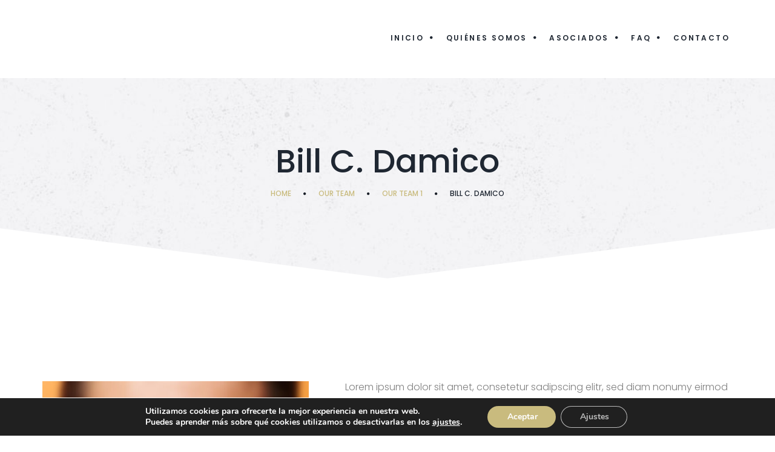

--- FILE ---
content_type: text/html; charset=UTF-8
request_url: https://asociacionadal.org/member/bill-c-damico/
body_size: 17950
content:
<!DOCTYPE html>
<html lang="es" class="no-js">
<head>
	<meta charset="UTF-8">
	<meta name="viewport" content="width=device-width, initial-scale=1">
    <meta name="format-detection" content="telephone=no">
	<link rel="profile" href="http://gmpg.org/xfn/11">
		<title>Bill C. Damico &#8211; Asociación Adal</title>
<meta name='robots' content='max-image-preview:large' />
<link rel='dns-prefetch' href='//cdn.datatables.net' />
<link rel='dns-prefetch' href='//fonts.googleapis.com' />
<link rel="alternate" type="application/rss+xml" title="Asociación Adal &raquo; Feed" href="https://asociacionadal.org/feed/" />
<link rel="alternate" type="application/rss+xml" title="Asociación Adal &raquo; Feed de los comentarios" href="https://asociacionadal.org/comments/feed/" />
<script>
window._wpemojiSettings = {"baseUrl":"https:\/\/s.w.org\/images\/core\/emoji\/14.0.0\/72x72\/","ext":".png","svgUrl":"https:\/\/s.w.org\/images\/core\/emoji\/14.0.0\/svg\/","svgExt":".svg","source":{"concatemoji":"https:\/\/asociacionadal.org\/wp-includes\/js\/wp-emoji-release.min.js?ver=6.1.9"}};
/*! This file is auto-generated */
!function(e,a,t){var n,r,o,i=a.createElement("canvas"),p=i.getContext&&i.getContext("2d");function s(e,t){var a=String.fromCharCode,e=(p.clearRect(0,0,i.width,i.height),p.fillText(a.apply(this,e),0,0),i.toDataURL());return p.clearRect(0,0,i.width,i.height),p.fillText(a.apply(this,t),0,0),e===i.toDataURL()}function c(e){var t=a.createElement("script");t.src=e,t.defer=t.type="text/javascript",a.getElementsByTagName("head")[0].appendChild(t)}for(o=Array("flag","emoji"),t.supports={everything:!0,everythingExceptFlag:!0},r=0;r<o.length;r++)t.supports[o[r]]=function(e){if(p&&p.fillText)switch(p.textBaseline="top",p.font="600 32px Arial",e){case"flag":return s([127987,65039,8205,9895,65039],[127987,65039,8203,9895,65039])?!1:!s([55356,56826,55356,56819],[55356,56826,8203,55356,56819])&&!s([55356,57332,56128,56423,56128,56418,56128,56421,56128,56430,56128,56423,56128,56447],[55356,57332,8203,56128,56423,8203,56128,56418,8203,56128,56421,8203,56128,56430,8203,56128,56423,8203,56128,56447]);case"emoji":return!s([129777,127995,8205,129778,127999],[129777,127995,8203,129778,127999])}return!1}(o[r]),t.supports.everything=t.supports.everything&&t.supports[o[r]],"flag"!==o[r]&&(t.supports.everythingExceptFlag=t.supports.everythingExceptFlag&&t.supports[o[r]]);t.supports.everythingExceptFlag=t.supports.everythingExceptFlag&&!t.supports.flag,t.DOMReady=!1,t.readyCallback=function(){t.DOMReady=!0},t.supports.everything||(n=function(){t.readyCallback()},a.addEventListener?(a.addEventListener("DOMContentLoaded",n,!1),e.addEventListener("load",n,!1)):(e.attachEvent("onload",n),a.attachEvent("onreadystatechange",function(){"complete"===a.readyState&&t.readyCallback()})),(e=t.source||{}).concatemoji?c(e.concatemoji):e.wpemoji&&e.twemoji&&(c(e.twemoji),c(e.wpemoji)))}(window,document,window._wpemojiSettings);
</script>
<style>
img.wp-smiley,
img.emoji {
	display: inline !important;
	border: none !important;
	box-shadow: none !important;
	height: 1em !important;
	width: 1em !important;
	margin: 0 0.07em !important;
	vertical-align: -0.1em !important;
	background: none !important;
	padding: 0 !important;
}
</style>
	<link rel='stylesheet' id='simple_social_feed_css-css' href='https://asociacionadal.org/wp-content/plugins/simple-social-feed/css/simple_social_feed.css?ver=0.0.2' media='all' />
<link rel='stylesheet' id='wp-block-library-css' href='https://asociacionadal.org/wp-includes/css/dist/block-library/style.min.css?ver=6.1.9' media='all' />
<style id='wp-block-library-theme-inline-css'>
.wp-block-audio figcaption{color:#555;font-size:13px;text-align:center}.is-dark-theme .wp-block-audio figcaption{color:hsla(0,0%,100%,.65)}.wp-block-audio{margin:0 0 1em}.wp-block-code{border:1px solid #ccc;border-radius:4px;font-family:Menlo,Consolas,monaco,monospace;padding:.8em 1em}.wp-block-embed figcaption{color:#555;font-size:13px;text-align:center}.is-dark-theme .wp-block-embed figcaption{color:hsla(0,0%,100%,.65)}.wp-block-embed{margin:0 0 1em}.blocks-gallery-caption{color:#555;font-size:13px;text-align:center}.is-dark-theme .blocks-gallery-caption{color:hsla(0,0%,100%,.65)}.wp-block-image figcaption{color:#555;font-size:13px;text-align:center}.is-dark-theme .wp-block-image figcaption{color:hsla(0,0%,100%,.65)}.wp-block-image{margin:0 0 1em}.wp-block-pullquote{border-top:4px solid;border-bottom:4px solid;margin-bottom:1.75em;color:currentColor}.wp-block-pullquote__citation,.wp-block-pullquote cite,.wp-block-pullquote footer{color:currentColor;text-transform:uppercase;font-size:.8125em;font-style:normal}.wp-block-quote{border-left:.25em solid;margin:0 0 1.75em;padding-left:1em}.wp-block-quote cite,.wp-block-quote footer{color:currentColor;font-size:.8125em;position:relative;font-style:normal}.wp-block-quote.has-text-align-right{border-left:none;border-right:.25em solid;padding-left:0;padding-right:1em}.wp-block-quote.has-text-align-center{border:none;padding-left:0}.wp-block-quote.is-large,.wp-block-quote.is-style-large,.wp-block-quote.is-style-plain{border:none}.wp-block-search .wp-block-search__label{font-weight:700}.wp-block-search__button{border:1px solid #ccc;padding:.375em .625em}:where(.wp-block-group.has-background){padding:1.25em 2.375em}.wp-block-separator.has-css-opacity{opacity:.4}.wp-block-separator{border:none;border-bottom:2px solid;margin-left:auto;margin-right:auto}.wp-block-separator.has-alpha-channel-opacity{opacity:1}.wp-block-separator:not(.is-style-wide):not(.is-style-dots){width:100px}.wp-block-separator.has-background:not(.is-style-dots){border-bottom:none;height:1px}.wp-block-separator.has-background:not(.is-style-wide):not(.is-style-dots){height:2px}.wp-block-table{margin:"0 0 1em 0"}.wp-block-table thead{border-bottom:3px solid}.wp-block-table tfoot{border-top:3px solid}.wp-block-table td,.wp-block-table th{word-break:normal}.wp-block-table figcaption{color:#555;font-size:13px;text-align:center}.is-dark-theme .wp-block-table figcaption{color:hsla(0,0%,100%,.65)}.wp-block-video figcaption{color:#555;font-size:13px;text-align:center}.is-dark-theme .wp-block-video figcaption{color:hsla(0,0%,100%,.65)}.wp-block-video{margin:0 0 1em}.wp-block-template-part.has-background{padding:1.25em 2.375em;margin-top:0;margin-bottom:0}
</style>
<link rel='stylesheet' id='classic-theme-styles-css' href='https://asociacionadal.org/wp-includes/css/classic-themes.min.css?ver=1' media='all' />
<style id='global-styles-inline-css'>
body{--wp--preset--color--black: #000000;--wp--preset--color--cyan-bluish-gray: #abb8c3;--wp--preset--color--white: #ffffff;--wp--preset--color--pale-pink: #f78da7;--wp--preset--color--vivid-red: #cf2e2e;--wp--preset--color--luminous-vivid-orange: #ff6900;--wp--preset--color--luminous-vivid-amber: #fcb900;--wp--preset--color--light-green-cyan: #7bdcb5;--wp--preset--color--vivid-green-cyan: #00d084;--wp--preset--color--pale-cyan-blue: #8ed1fc;--wp--preset--color--vivid-cyan-blue: #0693e3;--wp--preset--color--vivid-purple: #9b51e0;--wp--preset--gradient--vivid-cyan-blue-to-vivid-purple: linear-gradient(135deg,rgba(6,147,227,1) 0%,rgb(155,81,224) 100%);--wp--preset--gradient--light-green-cyan-to-vivid-green-cyan: linear-gradient(135deg,rgb(122,220,180) 0%,rgb(0,208,130) 100%);--wp--preset--gradient--luminous-vivid-amber-to-luminous-vivid-orange: linear-gradient(135deg,rgba(252,185,0,1) 0%,rgba(255,105,0,1) 100%);--wp--preset--gradient--luminous-vivid-orange-to-vivid-red: linear-gradient(135deg,rgba(255,105,0,1) 0%,rgb(207,46,46) 100%);--wp--preset--gradient--very-light-gray-to-cyan-bluish-gray: linear-gradient(135deg,rgb(238,238,238) 0%,rgb(169,184,195) 100%);--wp--preset--gradient--cool-to-warm-spectrum: linear-gradient(135deg,rgb(74,234,220) 0%,rgb(151,120,209) 20%,rgb(207,42,186) 40%,rgb(238,44,130) 60%,rgb(251,105,98) 80%,rgb(254,248,76) 100%);--wp--preset--gradient--blush-light-purple: linear-gradient(135deg,rgb(255,206,236) 0%,rgb(152,150,240) 100%);--wp--preset--gradient--blush-bordeaux: linear-gradient(135deg,rgb(254,205,165) 0%,rgb(254,45,45) 50%,rgb(107,0,62) 100%);--wp--preset--gradient--luminous-dusk: linear-gradient(135deg,rgb(255,203,112) 0%,rgb(199,81,192) 50%,rgb(65,88,208) 100%);--wp--preset--gradient--pale-ocean: linear-gradient(135deg,rgb(255,245,203) 0%,rgb(182,227,212) 50%,rgb(51,167,181) 100%);--wp--preset--gradient--electric-grass: linear-gradient(135deg,rgb(202,248,128) 0%,rgb(113,206,126) 100%);--wp--preset--gradient--midnight: linear-gradient(135deg,rgb(2,3,129) 0%,rgb(40,116,252) 100%);--wp--preset--duotone--dark-grayscale: url('#wp-duotone-dark-grayscale');--wp--preset--duotone--grayscale: url('#wp-duotone-grayscale');--wp--preset--duotone--purple-yellow: url('#wp-duotone-purple-yellow');--wp--preset--duotone--blue-red: url('#wp-duotone-blue-red');--wp--preset--duotone--midnight: url('#wp-duotone-midnight');--wp--preset--duotone--magenta-yellow: url('#wp-duotone-magenta-yellow');--wp--preset--duotone--purple-green: url('#wp-duotone-purple-green');--wp--preset--duotone--blue-orange: url('#wp-duotone-blue-orange');--wp--preset--font-size--small: 13px;--wp--preset--font-size--medium: 20px;--wp--preset--font-size--large: 36px;--wp--preset--font-size--x-large: 42px;--wp--preset--spacing--20: 0.44rem;--wp--preset--spacing--30: 0.67rem;--wp--preset--spacing--40: 1rem;--wp--preset--spacing--50: 1.5rem;--wp--preset--spacing--60: 2.25rem;--wp--preset--spacing--70: 3.38rem;--wp--preset--spacing--80: 5.06rem;}:where(.is-layout-flex){gap: 0.5em;}body .is-layout-flow > .alignleft{float: left;margin-inline-start: 0;margin-inline-end: 2em;}body .is-layout-flow > .alignright{float: right;margin-inline-start: 2em;margin-inline-end: 0;}body .is-layout-flow > .aligncenter{margin-left: auto !important;margin-right: auto !important;}body .is-layout-constrained > .alignleft{float: left;margin-inline-start: 0;margin-inline-end: 2em;}body .is-layout-constrained > .alignright{float: right;margin-inline-start: 2em;margin-inline-end: 0;}body .is-layout-constrained > .aligncenter{margin-left: auto !important;margin-right: auto !important;}body .is-layout-constrained > :where(:not(.alignleft):not(.alignright):not(.alignfull)){max-width: var(--wp--style--global--content-size);margin-left: auto !important;margin-right: auto !important;}body .is-layout-constrained > .alignwide{max-width: var(--wp--style--global--wide-size);}body .is-layout-flex{display: flex;}body .is-layout-flex{flex-wrap: wrap;align-items: center;}body .is-layout-flex > *{margin: 0;}:where(.wp-block-columns.is-layout-flex){gap: 2em;}.has-black-color{color: var(--wp--preset--color--black) !important;}.has-cyan-bluish-gray-color{color: var(--wp--preset--color--cyan-bluish-gray) !important;}.has-white-color{color: var(--wp--preset--color--white) !important;}.has-pale-pink-color{color: var(--wp--preset--color--pale-pink) !important;}.has-vivid-red-color{color: var(--wp--preset--color--vivid-red) !important;}.has-luminous-vivid-orange-color{color: var(--wp--preset--color--luminous-vivid-orange) !important;}.has-luminous-vivid-amber-color{color: var(--wp--preset--color--luminous-vivid-amber) !important;}.has-light-green-cyan-color{color: var(--wp--preset--color--light-green-cyan) !important;}.has-vivid-green-cyan-color{color: var(--wp--preset--color--vivid-green-cyan) !important;}.has-pale-cyan-blue-color{color: var(--wp--preset--color--pale-cyan-blue) !important;}.has-vivid-cyan-blue-color{color: var(--wp--preset--color--vivid-cyan-blue) !important;}.has-vivid-purple-color{color: var(--wp--preset--color--vivid-purple) !important;}.has-black-background-color{background-color: var(--wp--preset--color--black) !important;}.has-cyan-bluish-gray-background-color{background-color: var(--wp--preset--color--cyan-bluish-gray) !important;}.has-white-background-color{background-color: var(--wp--preset--color--white) !important;}.has-pale-pink-background-color{background-color: var(--wp--preset--color--pale-pink) !important;}.has-vivid-red-background-color{background-color: var(--wp--preset--color--vivid-red) !important;}.has-luminous-vivid-orange-background-color{background-color: var(--wp--preset--color--luminous-vivid-orange) !important;}.has-luminous-vivid-amber-background-color{background-color: var(--wp--preset--color--luminous-vivid-amber) !important;}.has-light-green-cyan-background-color{background-color: var(--wp--preset--color--light-green-cyan) !important;}.has-vivid-green-cyan-background-color{background-color: var(--wp--preset--color--vivid-green-cyan) !important;}.has-pale-cyan-blue-background-color{background-color: var(--wp--preset--color--pale-cyan-blue) !important;}.has-vivid-cyan-blue-background-color{background-color: var(--wp--preset--color--vivid-cyan-blue) !important;}.has-vivid-purple-background-color{background-color: var(--wp--preset--color--vivid-purple) !important;}.has-black-border-color{border-color: var(--wp--preset--color--black) !important;}.has-cyan-bluish-gray-border-color{border-color: var(--wp--preset--color--cyan-bluish-gray) !important;}.has-white-border-color{border-color: var(--wp--preset--color--white) !important;}.has-pale-pink-border-color{border-color: var(--wp--preset--color--pale-pink) !important;}.has-vivid-red-border-color{border-color: var(--wp--preset--color--vivid-red) !important;}.has-luminous-vivid-orange-border-color{border-color: var(--wp--preset--color--luminous-vivid-orange) !important;}.has-luminous-vivid-amber-border-color{border-color: var(--wp--preset--color--luminous-vivid-amber) !important;}.has-light-green-cyan-border-color{border-color: var(--wp--preset--color--light-green-cyan) !important;}.has-vivid-green-cyan-border-color{border-color: var(--wp--preset--color--vivid-green-cyan) !important;}.has-pale-cyan-blue-border-color{border-color: var(--wp--preset--color--pale-cyan-blue) !important;}.has-vivid-cyan-blue-border-color{border-color: var(--wp--preset--color--vivid-cyan-blue) !important;}.has-vivid-purple-border-color{border-color: var(--wp--preset--color--vivid-purple) !important;}.has-vivid-cyan-blue-to-vivid-purple-gradient-background{background: var(--wp--preset--gradient--vivid-cyan-blue-to-vivid-purple) !important;}.has-light-green-cyan-to-vivid-green-cyan-gradient-background{background: var(--wp--preset--gradient--light-green-cyan-to-vivid-green-cyan) !important;}.has-luminous-vivid-amber-to-luminous-vivid-orange-gradient-background{background: var(--wp--preset--gradient--luminous-vivid-amber-to-luminous-vivid-orange) !important;}.has-luminous-vivid-orange-to-vivid-red-gradient-background{background: var(--wp--preset--gradient--luminous-vivid-orange-to-vivid-red) !important;}.has-very-light-gray-to-cyan-bluish-gray-gradient-background{background: var(--wp--preset--gradient--very-light-gray-to-cyan-bluish-gray) !important;}.has-cool-to-warm-spectrum-gradient-background{background: var(--wp--preset--gradient--cool-to-warm-spectrum) !important;}.has-blush-light-purple-gradient-background{background: var(--wp--preset--gradient--blush-light-purple) !important;}.has-blush-bordeaux-gradient-background{background: var(--wp--preset--gradient--blush-bordeaux) !important;}.has-luminous-dusk-gradient-background{background: var(--wp--preset--gradient--luminous-dusk) !important;}.has-pale-ocean-gradient-background{background: var(--wp--preset--gradient--pale-ocean) !important;}.has-electric-grass-gradient-background{background: var(--wp--preset--gradient--electric-grass) !important;}.has-midnight-gradient-background{background: var(--wp--preset--gradient--midnight) !important;}.has-small-font-size{font-size: var(--wp--preset--font-size--small) !important;}.has-medium-font-size{font-size: var(--wp--preset--font-size--medium) !important;}.has-large-font-size{font-size: var(--wp--preset--font-size--large) !important;}.has-x-large-font-size{font-size: var(--wp--preset--font-size--x-large) !important;}
.wp-block-navigation a:where(:not(.wp-element-button)){color: inherit;}
:where(.wp-block-columns.is-layout-flex){gap: 2em;}
.wp-block-pullquote{font-size: 1.5em;line-height: 1.6;}
</style>
<link rel='stylesheet' id='extendify-sdk-utility-classes-css' href='https://asociacionadal.org/wp-content/plugins/redux-framework/redux-core/extendify-sdk/public/build/extendify-utilities.css?ver=13.1' media='all' />
<link rel='stylesheet' id='fontawesome-five-css-css' href='https://asociacionadal.org/wp-content/plugins/accesspress-social-counter/css/fontawesome-all.css?ver=1.9.2' media='all' />
<link rel='stylesheet' id='wp-aas-public-css-css' href='https://asociacionadal.org/wp-content/plugins/accordion-and-accordion-slider/assets/css/wp-aas-public.css?ver=1.2.2' media='all' />
<link rel='stylesheet' id='booked-icons-css' href='https://asociacionadal.org/wp-content/plugins/booked/assets/css/icons.css?ver=2.9.1' media='all' />
<link rel='stylesheet' id='booked-tooltipster-css' href='https://asociacionadal.org/wp-content/plugins/booked/assets/js/tooltipster/css/tooltipster.css?ver=3.3.0' media='all' />
<link rel='stylesheet' id='booked-tooltipster-theme-css' href='https://asociacionadal.org/wp-content/plugins/booked/assets/js/tooltipster/css/themes/tooltipster-light.css?ver=3.3.0' media='all' />
<link rel='stylesheet' id='booked-animations-css' href='https://asociacionadal.org/wp-content/plugins/booked/assets/css/animations.css?ver=2.9.1' media='all' />
<link rel='stylesheet' id='contact-form-7-css' href='https://asociacionadal.org/wp-content/plugins/contact-form-7/includes/css/styles.css?ver=5.5.3' media='all' />
<link rel='stylesheet' id='wordpress-helpdesk-css' href='https://asociacionadal.org/wp-content/plugins/wordpress-helpdesk/public/css/wordpress-helpdesk-public.css?ver=1.7.18' media='all' />
<link rel='stylesheet' id='font-awesome-css' href='https://asociacionadal.org/wp-content/plugins/wordpress-helpdesk/public/vendor/fontawesome-free-5.15.3-web/css/all.css?ver=5.15.3' media='all' />
<link rel='stylesheet' id='Luminous-css' href='https://asociacionadal.org/wp-content/plugins/wordpress-helpdesk/public/vendor/luminous-2.2.1/dist/luminous-basic.min.css?ver=2.2.1' media='all' />
<link rel='stylesheet' id='datatables-css' href='https://asociacionadal.org/wp-content/plugins/wordpress-helpdesk/public/vendor/DataTables/DataTables-1.10.18/css/jquery.dataTables.min.css?ver=1.10.18' media='all' />
<link rel='stylesheet' id='wordpress-helpdesk-custom-css' href='https://asociacionadal.org/wp-content/plugins/wordpress-helpdesk/public/css/wordpress-helpdesk-custom.css?ver=1.7.18' media='all' />
<link rel='stylesheet' id='ppress-frontend-css' href='https://asociacionadal.org/wp-content/plugins/wp-user-avatar/assets/css/frontend.min.css?ver=3.2.4' media='all' />
<link rel='stylesheet' id='ppress-flatpickr-css' href='https://asociacionadal.org/wp-content/plugins/wp-user-avatar/assets/flatpickr/flatpickr.min.css?ver=3.2.4' media='all' />
<link rel='stylesheet' id='ppress-select2-css' href='https://asociacionadal.org/wp-content/plugins/wp-user-avatar/assets/select2/select2.min.css?ver=6.1.9' media='all' />
<link rel='stylesheet' id='deepdigital-icon-fonts-css' href='https://asociacionadal.org/wp-content/themes/deepdigital/css/fonts.css?ver=2.11.2' media='all' />
<link rel='stylesheet' id='deepdigital-font-css' href='//fonts.googleapis.com/css?family=Poppins%3A100%2C200%2C300%2C400%2C500%2C600%2C700%2C800%2C900%7CRaleway%3A100%2C200%2C300%2C400%2C500%2C600%2C700%2C800&#038;subset=latin-ext&#038;ver=2.11.2' media='all' />
<link rel='stylesheet' id='deepdigital-booked-css' href='https://asociacionadal.org/wp-content/themes/deepdigital/css/booked.css?ver=2.11.2' media='all' />
<link rel='stylesheet' id='deepdigital-accesspress-css' href='https://asociacionadal.org/wp-content/themes/deepdigital/css/accesspress.css?ver=2.11.2' media='all' />
<link rel='stylesheet' id='deepdigital-css-style-css' href='https://asociacionadal.org/wp-content/themes/deepdigital/style.css?ver=6.1.9' media='all' />
<link rel='stylesheet' id='deepdigital-bootstrap-css' href='https://asociacionadal.org/wp-content/themes/deepdigital/css/bootstrap.min.css?ver=2.11.2' media='all' />
<link rel='stylesheet' id='deepdigital-animations-css' href='https://asociacionadal.org/wp-content/themes/deepdigital/css/animations.css?ver=2.11.2' media='all' />
<link rel='stylesheet' id='deepdigital-main-css' href='https://asociacionadal.org/wp-content/themes/deepdigital/css/main.css?ver=2.11.2' media='all' />
<style id='deepdigital-main-inline-css'>
:root{--colorMain:#c9bb7e;--colorMain2:#a0ce4e;--colorMain3:#00bea3;--colorMain4:#f1894c;--darkgreyColor:#1f2732;--greyColor:#f4f4f5;--darkColor:#191f28;--fontColor:#7f7f7f;--fontColorLight:#a4a9b9;--colorMainRGB:201, 187, 126;--colorMain2RGB:160, 206, 78;--colorMain3RGB:0, 190, 163;--colorMain4RGB:241, 137, 76;--darkgreyColorRGB:31, 39, 50;--greyColorRGB:244, 244, 245;--darkColorRGB:25, 31, 40;--colorMainLighter10:#d8cea2;--colorMainLighter30:#f6f4ea;--darkColorDarken2:#151a22;--greyColorDarken1:#f1f1f3;}
</style>
<link rel='stylesheet' id='moove_gdpr_frontend-css' href='https://asociacionadal.org/wp-content/plugins/gdpr-cookie-compliance/dist/styles/gdpr-main.css?ver=4.7.2' media='all' />
<style id='moove_gdpr_frontend-inline-css'>
#moove_gdpr_cookie_modal,#moove_gdpr_cookie_info_bar,.gdpr_cookie_settings_shortcode_content{font-family:Nunito,sans-serif}#moove_gdpr_save_popup_settings_button{background-color:#373737;color:#fff}#moove_gdpr_save_popup_settings_button:hover{background-color:#000}#moove_gdpr_cookie_info_bar .moove-gdpr-info-bar-container .moove-gdpr-info-bar-content a.mgbutton,#moove_gdpr_cookie_info_bar .moove-gdpr-info-bar-container .moove-gdpr-info-bar-content button.mgbutton{background-color:#c9bb7e}#moove_gdpr_cookie_modal .moove-gdpr-modal-content .moove-gdpr-modal-footer-content .moove-gdpr-button-holder a.mgbutton,#moove_gdpr_cookie_modal .moove-gdpr-modal-content .moove-gdpr-modal-footer-content .moove-gdpr-button-holder button.mgbutton,.gdpr_cookie_settings_shortcode_content .gdpr-shr-button.button-green{background-color:#c9bb7e;border-color:#c9bb7e}#moove_gdpr_cookie_modal .moove-gdpr-modal-content .moove-gdpr-modal-footer-content .moove-gdpr-button-holder a.mgbutton:hover,#moove_gdpr_cookie_modal .moove-gdpr-modal-content .moove-gdpr-modal-footer-content .moove-gdpr-button-holder button.mgbutton:hover,.gdpr_cookie_settings_shortcode_content .gdpr-shr-button.button-green:hover{background-color:#fff;color:#c9bb7e}#moove_gdpr_cookie_modal .moove-gdpr-modal-content .moove-gdpr-modal-close i,#moove_gdpr_cookie_modal .moove-gdpr-modal-content .moove-gdpr-modal-close span.gdpr-icon{background-color:#c9bb7e;border:1px solid #c9bb7e}#moove_gdpr_cookie_info_bar span.change-settings-button.focus-g{-webkit-box-shadow:0 0 1px 3px #c9bb7e;-moz-box-shadow:0 0 1px 3px #c9bb7e;box-shadow:0 0 1px 3px #c9bb7e}#moove_gdpr_cookie_modal .moove-gdpr-modal-content .moove-gdpr-modal-close i:hover,#moove_gdpr_cookie_modal .moove-gdpr-modal-content .moove-gdpr-modal-close span.gdpr-icon:hover,#moove_gdpr_cookie_info_bar span[data-href]>u.change-settings-button{color:#c9bb7e}#moove_gdpr_cookie_modal .moove-gdpr-modal-content .moove-gdpr-modal-left-content #moove-gdpr-menu li.menu-item-selected a span.gdpr-icon,#moove_gdpr_cookie_modal .moove-gdpr-modal-content .moove-gdpr-modal-left-content #moove-gdpr-menu li.menu-item-selected button span.gdpr-icon{color:inherit}#moove_gdpr_cookie_modal .moove-gdpr-modal-content .moove-gdpr-modal-left-content #moove-gdpr-menu li a span.gdpr-icon,#moove_gdpr_cookie_modal .moove-gdpr-modal-content .moove-gdpr-modal-left-content #moove-gdpr-menu li button span.gdpr-icon{color:inherit}#moove_gdpr_cookie_modal .gdpr-acc-link{line-height:0;font-size:0;color:transparent;position:absolute}#moove_gdpr_cookie_modal .moove-gdpr-modal-content .moove-gdpr-modal-close:hover i,#moove_gdpr_cookie_modal .moove-gdpr-modal-content .moove-gdpr-modal-left-content #moove-gdpr-menu li a,#moove_gdpr_cookie_modal .moove-gdpr-modal-content .moove-gdpr-modal-left-content #moove-gdpr-menu li button,#moove_gdpr_cookie_modal .moove-gdpr-modal-content .moove-gdpr-modal-left-content #moove-gdpr-menu li button i,#moove_gdpr_cookie_modal .moove-gdpr-modal-content .moove-gdpr-modal-left-content #moove-gdpr-menu li a i,#moove_gdpr_cookie_modal .moove-gdpr-modal-content .moove-gdpr-tab-main .moove-gdpr-tab-main-content a:hover,#moove_gdpr_cookie_info_bar.moove-gdpr-dark-scheme .moove-gdpr-info-bar-container .moove-gdpr-info-bar-content a.mgbutton:hover,#moove_gdpr_cookie_info_bar.moove-gdpr-dark-scheme .moove-gdpr-info-bar-container .moove-gdpr-info-bar-content button.mgbutton:hover,#moove_gdpr_cookie_info_bar.moove-gdpr-dark-scheme .moove-gdpr-info-bar-container .moove-gdpr-info-bar-content a:hover,#moove_gdpr_cookie_info_bar.moove-gdpr-dark-scheme .moove-gdpr-info-bar-container .moove-gdpr-info-bar-content button:hover,#moove_gdpr_cookie_info_bar.moove-gdpr-dark-scheme .moove-gdpr-info-bar-container .moove-gdpr-info-bar-content span.change-settings-button:hover,#moove_gdpr_cookie_info_bar.moove-gdpr-dark-scheme .moove-gdpr-info-bar-container .moove-gdpr-info-bar-content u.change-settings-button:hover,#moove_gdpr_cookie_info_bar span[data-href]>u.change-settings-button,#moove_gdpr_cookie_info_bar.moove-gdpr-dark-scheme .moove-gdpr-info-bar-container .moove-gdpr-info-bar-content a.mgbutton.focus-g,#moove_gdpr_cookie_info_bar.moove-gdpr-dark-scheme .moove-gdpr-info-bar-container .moove-gdpr-info-bar-content button.mgbutton.focus-g,#moove_gdpr_cookie_info_bar.moove-gdpr-dark-scheme .moove-gdpr-info-bar-container .moove-gdpr-info-bar-content a.focus-g,#moove_gdpr_cookie_info_bar.moove-gdpr-dark-scheme .moove-gdpr-info-bar-container .moove-gdpr-info-bar-content button.focus-g,#moove_gdpr_cookie_info_bar.moove-gdpr-dark-scheme .moove-gdpr-info-bar-container .moove-gdpr-info-bar-content span.change-settings-button.focus-g,#moove_gdpr_cookie_info_bar.moove-gdpr-dark-scheme .moove-gdpr-info-bar-container .moove-gdpr-info-bar-content u.change-settings-button.focus-g{color:#c9bb7e}#moove_gdpr_cookie_modal.gdpr_lightbox-hide{display:none}
</style>
<script src='https://asociacionadal.org/wp-includes/js/jquery/jquery.min.js?ver=3.6.1' id='jquery-core-js'></script>
<script src='https://asociacionadal.org/wp-includes/js/jquery/jquery-migrate.min.js?ver=3.3.2' id='jquery-migrate-js'></script>
<script src='https://asociacionadal.org/wp-content/plugins/rev-slider/public/assets/js/rbtools.min.js?ver=6.5.8' async id='tp-tools-js'></script>
<script src='https://asociacionadal.org/wp-content/plugins/rev-slider/public/assets/js/rs6.min.js?ver=6.5.8' async id='revmin-js'></script>
<script id='snazzymaps-js-js-extra'>
var SnazzyDataForSnazzyMaps = [];
SnazzyDataForSnazzyMaps={"id":151,"name":"Ultra Light with Labels","description":"Light Rust","url":"https:\/\/snazzymaps.com\/style\/151\/ultra-light-with-labels","imageUrl":"https:\/\/snazzy-maps-cdn.azureedge.net\/assets\/151-ultra-light-with-labels.png?v=20170626083737","json":"[{\"featureType\":\"water\",\"elementType\":\"geometry\",\"stylers\":[{\"color\":\"#e9e9e9\"},{\"lightness\":17}]},{\"featureType\":\"landscape\",\"elementType\":\"geometry\",\"stylers\":[{\"color\":\"#f5f5f5\"},{\"lightness\":20}]},{\"featureType\":\"road.highway\",\"elementType\":\"geometry.fill\",\"stylers\":[{\"color\":\"#ffffff\"},{\"lightness\":17}]},{\"featureType\":\"road.highway\",\"elementType\":\"geometry.stroke\",\"stylers\":[{\"color\":\"#ffffff\"},{\"lightness\":29},{\"weight\":0.2}]},{\"featureType\":\"road.arterial\",\"elementType\":\"geometry\",\"stylers\":[{\"color\":\"#ffffff\"},{\"lightness\":18}]},{\"featureType\":\"road.local\",\"elementType\":\"geometry\",\"stylers\":[{\"color\":\"#ffffff\"},{\"lightness\":16}]},{\"featureType\":\"poi\",\"elementType\":\"geometry\",\"stylers\":[{\"color\":\"#f5f5f5\"},{\"lightness\":21}]},{\"featureType\":\"poi.park\",\"elementType\":\"geometry\",\"stylers\":[{\"color\":\"#dedede\"},{\"lightness\":21}]},{\"elementType\":\"labels.text.stroke\",\"stylers\":[{\"visibility\":\"on\"},{\"color\":\"#ffffff\"},{\"lightness\":16}]},{\"elementType\":\"labels.text.fill\",\"stylers\":[{\"saturation\":36},{\"color\":\"#333333\"},{\"lightness\":40}]},{\"elementType\":\"labels.icon\",\"stylers\":[{\"visibility\":\"off\"}]},{\"featureType\":\"transit\",\"elementType\":\"geometry\",\"stylers\":[{\"color\":\"#f2f2f2\"},{\"lightness\":19}]},{\"featureType\":\"administrative\",\"elementType\":\"geometry.fill\",\"stylers\":[{\"color\":\"#fefefe\"},{\"lightness\":20}]},{\"featureType\":\"administrative\",\"elementType\":\"geometry.stroke\",\"stylers\":[{\"color\":\"#fefefe\"},{\"lightness\":17},{\"weight\":1.2}]}]","views":620653,"favorites":1564,"createdBy":{"name":"hawasan","url":"http:\/\/www.haveasign.pl"},"createdOn":"2014-11-04T03:01:33.197","tags":["greyscale","light"],"colors":["gray","white"]};
</script>
<script src='https://asociacionadal.org/wp-content/plugins/snazzy-maps/snazzymaps.js?ver=1.4.0' id='snazzymaps-js-js'></script>
<script src='https://asociacionadal.org/wp-content/plugins/wp-user-avatar/assets/flatpickr/flatpickr.min.js?ver=6.1.9' id='ppress-flatpickr-js'></script>
<script src='https://asociacionadal.org/wp-content/plugins/wp-user-avatar/assets/select2/select2.min.js?ver=6.1.9' id='ppress-select2-js'></script>
<script src='https://asociacionadal.org/wp-content/themes/deepdigital/js/vendor/modernizr-custom.js?ver=2.11.2' id='deepdigital-modernizr-js'></script>
<link rel="EditURI" type="application/rsd+xml" title="RSD" href="https://asociacionadal.org/xmlrpc.php?rsd" />
<link rel="wlwmanifest" type="application/wlwmanifest+xml" href="https://asociacionadal.org/wp-includes/wlwmanifest.xml" />
<meta name="generator" content="WordPress 6.1.9" />
<link rel="canonical" href="https://asociacionadal.org/member/bill-c-damico/" />
<link rel='shortlink' href='https://asociacionadal.org/?p=6010' />
<link rel="alternate" type="application/json+oembed" href="https://asociacionadal.org/wp-json/oembed/1.0/embed?url=https%3A%2F%2Fasociacionadal.org%2Fmember%2Fbill-c-damico%2F" />
<link rel="alternate" type="text/xml+oembed" href="https://asociacionadal.org/wp-json/oembed/1.0/embed?url=https%3A%2F%2Fasociacionadal.org%2Fmember%2Fbill-c-damico%2F&#038;format=xml" />
<meta name="framework" content="Redux 4.3.4" /><meta name="generator" content="Powered by Slider Revolution 6.5.8 - responsive, Mobile-Friendly Slider Plugin for WordPress with comfortable drag and drop interface." />
<link rel="icon" href="https://asociacionadal.org/wp-content/uploads/2021/12/cropped-Logo-adal-scaled-e1639481488768-32x32.jpg" sizes="32x32" />
<link rel="icon" href="https://asociacionadal.org/wp-content/uploads/2021/12/cropped-Logo-adal-scaled-e1639481488768-192x192.jpg" sizes="192x192" />
<link rel="apple-touch-icon" href="https://asociacionadal.org/wp-content/uploads/2021/12/cropped-Logo-adal-scaled-e1639481488768-180x180.jpg" />
<meta name="msapplication-TileImage" content="https://asociacionadal.org/wp-content/uploads/2021/12/cropped-Logo-adal-scaled-e1639481488768-270x270.jpg" />
<script type="text/javascript">function setREVStartSize(e){
			//window.requestAnimationFrame(function() {				 
				window.RSIW = window.RSIW===undefined ? window.innerWidth : window.RSIW;	
				window.RSIH = window.RSIH===undefined ? window.innerHeight : window.RSIH;	
				try {								
					var pw = document.getElementById(e.c).parentNode.offsetWidth,
						newh;
					pw = pw===0 || isNaN(pw) ? window.RSIW : pw;
					e.tabw = e.tabw===undefined ? 0 : parseInt(e.tabw);
					e.thumbw = e.thumbw===undefined ? 0 : parseInt(e.thumbw);
					e.tabh = e.tabh===undefined ? 0 : parseInt(e.tabh);
					e.thumbh = e.thumbh===undefined ? 0 : parseInt(e.thumbh);
					e.tabhide = e.tabhide===undefined ? 0 : parseInt(e.tabhide);
					e.thumbhide = e.thumbhide===undefined ? 0 : parseInt(e.thumbhide);
					e.mh = e.mh===undefined || e.mh=="" || e.mh==="auto" ? 0 : parseInt(e.mh,0);		
					if(e.layout==="fullscreen" || e.l==="fullscreen") 						
						newh = Math.max(e.mh,window.RSIH);					
					else{					
						e.gw = Array.isArray(e.gw) ? e.gw : [e.gw];
						for (var i in e.rl) if (e.gw[i]===undefined || e.gw[i]===0) e.gw[i] = e.gw[i-1];					
						e.gh = e.el===undefined || e.el==="" || (Array.isArray(e.el) && e.el.length==0)? e.gh : e.el;
						e.gh = Array.isArray(e.gh) ? e.gh : [e.gh];
						for (var i in e.rl) if (e.gh[i]===undefined || e.gh[i]===0) e.gh[i] = e.gh[i-1];
											
						var nl = new Array(e.rl.length),
							ix = 0,						
							sl;					
						e.tabw = e.tabhide>=pw ? 0 : e.tabw;
						e.thumbw = e.thumbhide>=pw ? 0 : e.thumbw;
						e.tabh = e.tabhide>=pw ? 0 : e.tabh;
						e.thumbh = e.thumbhide>=pw ? 0 : e.thumbh;					
						for (var i in e.rl) nl[i] = e.rl[i]<window.RSIW ? 0 : e.rl[i];
						sl = nl[0];									
						for (var i in nl) if (sl>nl[i] && nl[i]>0) { sl = nl[i]; ix=i;}															
						var m = pw>(e.gw[ix]+e.tabw+e.thumbw) ? 1 : (pw-(e.tabw+e.thumbw)) / (e.gw[ix]);					
						newh =  (e.gh[ix] * m) + (e.tabh + e.thumbh);
					}
					var el = document.getElementById(e.c);
					if (el!==null && el) el.style.height = newh+"px";					
					el = document.getElementById(e.c+"_wrapper");
					if (el!==null && el) {
						el.style.height = newh+"px";
						el.style.display = "block";
					}
				} catch(e){
					console.log("Failure at Presize of Slider:" + e)
				}					   
			//});
		  };</script>
		<style id="wp-custom-css">
			.wpcf7-form p{
	width:50%;
	position:relative;float:left;	
	margin-right:0px;
}

.wpcf7-form p label{
	width:100%;
}

.wpcf7-form .wpcf7-text{
	width:98%;
}

.wpcf7-form p:nth-child(4) {
	width:100%;
	position:relative;float:left;	
}
.wpcf7-form p:nth-child(4) label {
	width:100%;
	position:relative;float:left;	
}
.your-message, .your-message textarea{
	width:99% !important;
	height:180px;
}

#footer, .left_part, .right_part, #before-footer{
	background-color:#6e6e6e !important;
}

.page_footer .container{
	padding-top:0px !important;
}

#footer .widget-socials{
	display:none !important;
}		</style>
		
</head>

<body class="fw-team-template-default single single-fw-team postid-6010 masthead-fixed full-width singular light-body">
<svg xmlns="http://www.w3.org/2000/svg" viewBox="0 0 0 0" width="0" height="0" focusable="false" role="none" style="visibility: hidden; position: absolute; left: -9999px; overflow: hidden;" ><defs><filter id="wp-duotone-dark-grayscale"><feColorMatrix color-interpolation-filters="sRGB" type="matrix" values=" .299 .587 .114 0 0 .299 .587 .114 0 0 .299 .587 .114 0 0 .299 .587 .114 0 0 " /><feComponentTransfer color-interpolation-filters="sRGB" ><feFuncR type="table" tableValues="0 0.49803921568627" /><feFuncG type="table" tableValues="0 0.49803921568627" /><feFuncB type="table" tableValues="0 0.49803921568627" /><feFuncA type="table" tableValues="1 1" /></feComponentTransfer><feComposite in2="SourceGraphic" operator="in" /></filter></defs></svg><svg xmlns="http://www.w3.org/2000/svg" viewBox="0 0 0 0" width="0" height="0" focusable="false" role="none" style="visibility: hidden; position: absolute; left: -9999px; overflow: hidden;" ><defs><filter id="wp-duotone-grayscale"><feColorMatrix color-interpolation-filters="sRGB" type="matrix" values=" .299 .587 .114 0 0 .299 .587 .114 0 0 .299 .587 .114 0 0 .299 .587 .114 0 0 " /><feComponentTransfer color-interpolation-filters="sRGB" ><feFuncR type="table" tableValues="0 1" /><feFuncG type="table" tableValues="0 1" /><feFuncB type="table" tableValues="0 1" /><feFuncA type="table" tableValues="1 1" /></feComponentTransfer><feComposite in2="SourceGraphic" operator="in" /></filter></defs></svg><svg xmlns="http://www.w3.org/2000/svg" viewBox="0 0 0 0" width="0" height="0" focusable="false" role="none" style="visibility: hidden; position: absolute; left: -9999px; overflow: hidden;" ><defs><filter id="wp-duotone-purple-yellow"><feColorMatrix color-interpolation-filters="sRGB" type="matrix" values=" .299 .587 .114 0 0 .299 .587 .114 0 0 .299 .587 .114 0 0 .299 .587 .114 0 0 " /><feComponentTransfer color-interpolation-filters="sRGB" ><feFuncR type="table" tableValues="0.54901960784314 0.98823529411765" /><feFuncG type="table" tableValues="0 1" /><feFuncB type="table" tableValues="0.71764705882353 0.25490196078431" /><feFuncA type="table" tableValues="1 1" /></feComponentTransfer><feComposite in2="SourceGraphic" operator="in" /></filter></defs></svg><svg xmlns="http://www.w3.org/2000/svg" viewBox="0 0 0 0" width="0" height="0" focusable="false" role="none" style="visibility: hidden; position: absolute; left: -9999px; overflow: hidden;" ><defs><filter id="wp-duotone-blue-red"><feColorMatrix color-interpolation-filters="sRGB" type="matrix" values=" .299 .587 .114 0 0 .299 .587 .114 0 0 .299 .587 .114 0 0 .299 .587 .114 0 0 " /><feComponentTransfer color-interpolation-filters="sRGB" ><feFuncR type="table" tableValues="0 1" /><feFuncG type="table" tableValues="0 0.27843137254902" /><feFuncB type="table" tableValues="0.5921568627451 0.27843137254902" /><feFuncA type="table" tableValues="1 1" /></feComponentTransfer><feComposite in2="SourceGraphic" operator="in" /></filter></defs></svg><svg xmlns="http://www.w3.org/2000/svg" viewBox="0 0 0 0" width="0" height="0" focusable="false" role="none" style="visibility: hidden; position: absolute; left: -9999px; overflow: hidden;" ><defs><filter id="wp-duotone-midnight"><feColorMatrix color-interpolation-filters="sRGB" type="matrix" values=" .299 .587 .114 0 0 .299 .587 .114 0 0 .299 .587 .114 0 0 .299 .587 .114 0 0 " /><feComponentTransfer color-interpolation-filters="sRGB" ><feFuncR type="table" tableValues="0 0" /><feFuncG type="table" tableValues="0 0.64705882352941" /><feFuncB type="table" tableValues="0 1" /><feFuncA type="table" tableValues="1 1" /></feComponentTransfer><feComposite in2="SourceGraphic" operator="in" /></filter></defs></svg><svg xmlns="http://www.w3.org/2000/svg" viewBox="0 0 0 0" width="0" height="0" focusable="false" role="none" style="visibility: hidden; position: absolute; left: -9999px; overflow: hidden;" ><defs><filter id="wp-duotone-magenta-yellow"><feColorMatrix color-interpolation-filters="sRGB" type="matrix" values=" .299 .587 .114 0 0 .299 .587 .114 0 0 .299 .587 .114 0 0 .299 .587 .114 0 0 " /><feComponentTransfer color-interpolation-filters="sRGB" ><feFuncR type="table" tableValues="0.78039215686275 1" /><feFuncG type="table" tableValues="0 0.94901960784314" /><feFuncB type="table" tableValues="0.35294117647059 0.47058823529412" /><feFuncA type="table" tableValues="1 1" /></feComponentTransfer><feComposite in2="SourceGraphic" operator="in" /></filter></defs></svg><svg xmlns="http://www.w3.org/2000/svg" viewBox="0 0 0 0" width="0" height="0" focusable="false" role="none" style="visibility: hidden; position: absolute; left: -9999px; overflow: hidden;" ><defs><filter id="wp-duotone-purple-green"><feColorMatrix color-interpolation-filters="sRGB" type="matrix" values=" .299 .587 .114 0 0 .299 .587 .114 0 0 .299 .587 .114 0 0 .299 .587 .114 0 0 " /><feComponentTransfer color-interpolation-filters="sRGB" ><feFuncR type="table" tableValues="0.65098039215686 0.40392156862745" /><feFuncG type="table" tableValues="0 1" /><feFuncB type="table" tableValues="0.44705882352941 0.4" /><feFuncA type="table" tableValues="1 1" /></feComponentTransfer><feComposite in2="SourceGraphic" operator="in" /></filter></defs></svg><svg xmlns="http://www.w3.org/2000/svg" viewBox="0 0 0 0" width="0" height="0" focusable="false" role="none" style="visibility: hidden; position: absolute; left: -9999px; overflow: hidden;" ><defs><filter id="wp-duotone-blue-orange"><feColorMatrix color-interpolation-filters="sRGB" type="matrix" values=" .299 .587 .114 0 0 .299 .587 .114 0 0 .299 .587 .114 0 0 .299 .587 .114 0 0 " /><feComponentTransfer color-interpolation-filters="sRGB" ><feFuncR type="table" tableValues="0.098039215686275 1" /><feFuncG type="table" tableValues="0 0.66274509803922" /><feFuncB type="table" tableValues="0.84705882352941 0.41960784313725" /><feFuncA type="table" tableValues="1 1" /></feComponentTransfer><feComposite in2="SourceGraphic" operator="in" /></filter></defs></svg>
<span class="circle-cursor">
    <h6 class="title"></h6>
    <span class="date"></span>
</span>

<!-- search modal -->
<div class="modal" tabindex="-1" role="dialog" aria-labelledby="search_modal" id="search_modal">
	<button type="button" class="close" data-dismiss="modal" aria-label="Close">
		<span aria-hidden="true">
			<i class="rt-icon2-cross2"></i>
		</span>
	</button>
	<div class="widget widget_search">
		
<form role="search" method="get" class="search-form form-inline" action="https://asociacionadal.org/">
	<div class="form-group">
		<label>
			<input type="search" class="search-field form-control"
			       placeholder="Search"
			       value="" name="s"
			       title="Search for:"/>
		</label>
	</div>
	<button type="submit" class="search-submit theme_button">
		<span class="screen-reader-text">Search</span>
	</button>
</form>
	</div>
</div>
	<!-- Unyson messages modal -->
	<div class="modal fade" tabindex="-1" role="dialog" id="messages_modal">
		<div class="fw-messages-wrap ls with_padding">
			<button type="button" class="close color-darkgrey" data-dismiss="modal">
				<span aria-hidden="true">&times;</span>
			</button>
					</div>
	</div><!-- eof .modal -->

<!-- wrappers for visual page editor and boxed version of template -->
<div id="canvas" class="wide">
	<div id="box_wrapper">
		<!-- template sections -->
		
<div class="page_header_side page_header_side_special header_slide header_side_right ls">
    <div class="scrollbar-macosx">
        <div class="side_header_inner">
            <div class="close-wrapper"><a href="javascript:void(0)">&#215;</a></div>
            <div class="header-side-menu">
                <nav class="mainmenu_side_wrapper">
	                <div id="nav_menu-5" class="widget-impar widget-primero widget-1 widget widget_nav_menu"><h3 class="widget-title"><span class="first-word">My</span> <span class="last-word">account</span></h3><div class="menu-helpdesk-menu-container"><ul id="menu-helpdesk-menu" class="menu"><li id="menu-item-7257" class="menu-item menu-item-type-custom menu-item-object-custom menu-item-7257"><a href="https://temporal.asociacionadal.org/my-tickets" >My tickets</a></li>
<li id="menu-item-7258" class="menu-item menu-item-type-custom menu-item-object-custom menu-item-7258"><a href="https://temporal.asociacionadal.org/new-ticket" >New ticket</a></li>
<li id="menu-item-7259" class="menu-item menu-item-type-custom menu-item-object-custom menu-item-7259"><a href="https://temporal.asociacionadal.org/helpdesk" >Knowledge Base</a></li>
</ul></div></div><div id="faq_topics-3" class="widget-par widget-2 widget widget_faq_topics"><h3 class="widget-title">Topics</h3><ul class="wordpress-helpdesk-topic-list wordpress-helpdesk-faq-list"><li><a href="https://asociacionadal.org/topics/coverage/"><i class="spec-rotate color-1 fa-4x fa-1x" aria-hidden="true"></i>Coverage</a></li><li><a href="https://asociacionadal.org/topics/payment-method/"><i class="spec-foreground color-2 fa-4x fa-1x" aria-hidden="true"></i>Payment Method</a></li><li><a href="https://asociacionadal.org/topics/system-solutions/"><i class="spec-cube color-3 fa-4x fa-1x" aria-hidden="true"></i>System Solutions</a></li><li><a href="https://asociacionadal.org/topics/team-leader/"><i class="spec-bounding-box color-4  fa-4x fa-1x" aria-hidden="true"></i>Team Leader</a></li><li><a href="https://asociacionadal.org/topics/tech-support/"><i class="spec-transform color-1 fa-4x fa-1x" aria-hidden="true"></i>Tech Support</a></li><li><a href="https://asociacionadal.org/topics/user-interface-2/"><i class="spec-coordinates color-2 fa-4x fa-1x" aria-hidden="true"></i>User Interface</a></li></ul></div><div id="faq_dynamic_posts-3" class="widget-impar widget-3 widget widget_faq_dynamic_posts"><h3 class="widget-title">Lo más consultado</h3><ul class="wordpress-helpdesk-faq-list"><li><i class="fa fa-file-alt fa-1x"></i> <a href="https://asociacionadal.org/faq/ut-enim-ad-minim-veniam/">Ut enim ad minim veniam</a></li><li><i class="fa fa-file-alt fa-1x"></i> <a href="https://asociacionadal.org/faq/elit-sed-do-eiusmod-tempor/">Elit, sed do eiusmod tempor</a></li><li><i class="fa fa-file-alt fa-1x"></i> <a href="https://asociacionadal.org/faq/lorem-ipsum-dolor-sit/">Lorem ipsum dolor sit</a></li><li><i class="fa fa-file-alt fa-1x"></i> <a href="https://asociacionadal.org/faq/incididunt-ut-labore/">Incididunt ut labore</a></li><li><i class="fa fa-file-alt fa-1x"></i> <a href="https://asociacionadal.org/faq/lorem-ipsum-dolor-sit-amet/">Lorem ipsum dolor sit amet</a></li></ul></div><div id="faq_posts-3" class="widget-par widget-último widget-4 widget widget_faq_posts"><h3 class="widget-title"><span class="first-word">Popular</span> <span class="last-word">FAQs</span></h3><ul class="wordpress-helpdesk-faq-list"><li><i class="fa fa-file-alt fa-1x"></i> <a href="https://asociacionadal.org/faq/ut-enim-ad-minim-veniam/">Ut enim ad minim veniam</a></li><li><i class="fa fa-file-alt fa-1x"></i> <a href="https://asociacionadal.org/faq/elit-sed-do-eiusmod-tempor/">Elit, sed do eiusmod tempor</a></li><li><i class="fa fa-file-alt fa-1x"></i> <a href="https://asociacionadal.org/faq/lorem-ipsum-dolor-sit/">Lorem ipsum dolor sit</a></li><li><i class="fa fa-file-alt fa-1x"></i> <a href="https://asociacionadal.org/faq/incididunt-ut-labore/">Incididunt ut labore</a></li><li><i class="fa fa-file-alt fa-1x"></i> <a href="https://asociacionadal.org/faq/lorem-ipsum-dolor-sit-amet/">Lorem ipsum dolor sit amet</a></li></ul></div>                </nav>
            </div>
        </div>
    </div>
</div><!-- .page_header_side --><header id="header" class="main-header-wrap transparent_wrapper header-8">
	<div class="page_header ls toggler_xs_right">
		<div class="container-fluid">
			<div class="row">
				<div class="col-sm-12 display_table">
					<div class="header_left_logo display_table_cell">
						<a href="https://asociacionadal.org/"
   rel="home" class="logo logo_image_only">
			<img src="//temporal.asociacionadal.org/wp-content/uploads/2021/12/Logo-adal.png" alt="">
		</a>					</div>
											<div class="header_mainmenu display_table_cell text-right">
							<nav class="mainmenu_wrapper primary-navigation">
								<ul id="menu-menu-ok" class="sf-menu nav-menu nav"><li id="menu-item-8124" class="menu-item menu-item-type-post_type menu-item-object-page menu-item-home menu-item-8124"><a href="https://asociacionadal.org/" >Inicio</a></li>
<li id="menu-item-8105" class="menu-item menu-item-type-post_type menu-item-object-page menu-item-8105"><a href="https://asociacionadal.org/quienes-somos/" >Quiénes somos</a></li>
<li id="menu-item-8068" class="menu-item menu-item-type-post_type menu-item-object-page menu-item-8068"><a href="https://asociacionadal.org/asociados/" >Asociados</a></li>
<li id="menu-item-8067" class="menu-item menu-item-type-post_type menu-item-object-page menu-item-8067"><a href="https://asociacionadal.org/faq/" >FAQ</a></li>
<li id="menu-item-8064" class="menu-item menu-item-type-post_type menu-item-object-page menu-item-8064"><a href="https://asociacionadal.org/contacto/" >Contacto</a></li>
</ul>							</nav>
							<span class="toggle_menu"><span></span></span>
						</div><!--	eof .col-sm-* -->
                    				</div><!--	eof .col-sm-* -->
			</div><!--	eof .row-->
		</div> <!--	eof .container-->
	</div><!-- eof .page_header -->
</header><section          class="page_breadcrumbs section_padding_40 overflow-visible ls polygon section_padding_top_100 section_padding_bottom_100">
    <h6 class="section_title_absolute left title-light"></h6>
    <div class="container">
		<div class="row">
            <div class="col-sm-12 text-center breadcrumbs_inner">
                <h2 class="breadcrumbs-title">
					Bill C. Damico                </h2>
					<ol class="breadcrumb">
									<li class="first-item">
									<a href="https://asociacionadal.org/">Home</a></li>
																<li class="0-item">
									<a href="https://asociacionadal.org/team/our-team/">Our team</a></li>
															<li class="1-item">
									<a href="https://asociacionadal.org/team/our-team-1/">Our team 1</a></li>
																<li class="last-item">Bill C. Damico</li>
						</ol>
            </div>
		</div>
	</div>
</section>		<section class="light page_content section_padding_top_150 section_padding_bottom_150 columns_padding_30">
			<div class="container">
				<div class="row">
						        <div class="col-md-5">
            <div class="single-member-1 vertical-item topmargin_10 with_background content-padding big-padding overflow-hidden text-center">
				<img width="600" height="600" src="https://asociacionadal.org/wp-content/uploads/2018/02/team_5-600x600.jpg" class="attachment-deepdigital-square size-deepdigital-square wp-post-image" alt="" decoding="async" srcset="https://asociacionadal.org/wp-content/uploads/2018/02/team_5-600x600.jpg 600w, https://asociacionadal.org/wp-content/uploads/2018/02/team_5-150x150.jpg 150w, https://asociacionadal.org/wp-content/uploads/2018/02/team_5-300x300.jpg 300w, https://asociacionadal.org/wp-content/uploads/2018/02/team_5-400x400.jpg 400w, https://asociacionadal.org/wp-content/uploads/2018/02/team_5-100x100.jpg 100w, https://asociacionadal.org/wp-content/uploads/2018/02/team_5.jpg 700w" sizes="(max-width: 600px) 100vw, 600px" />                <div class="item-content">
					<h6 class="item-title text-transform-none">Bill C. Damico</h6>					                        <p class="position margin_0">Marketer</p>
					
					                        <div class="team-social-icons">
							<span class="social-icons">
				<a href="https://www.facebook.com/#"
			   class="social-icon soc-facebook color-icon bg-icon rounded-icon" target="_blank"></a>
						<a href="https://twitter.com/#"
			   class="social-icon soc-twitter color-icon bg-icon rounded-icon" target="_blank"></a>
						<a href="https://plus.google.com/#"
			   class="social-icon soc-google color-icon bg-icon rounded-icon" target="_blank"></a>
						<a href="http://www.linkedin.com/#"
			   class="social-icon soc-linkedin color-icon bg-icon rounded-icon" target="_blank"></a>
			</span>

                        </div><!-- eof social icons -->
					
                </div>
            </div><!-- .vertical-item -->
        </div><!-- .col-md-5 -->
        <div class="col-md-7">
            <div class="single-member-1 item-content topmargin_5 entry-content">
                <!-- .entry-header -->
				<p>Lorem ipsum dolor sit amet, consetetur sadipscing elitr, sed diam nonumy eirmod tempor invidunt ut labore et dolore magna aliquyam erat, sed diam voluptua.</p>
<p>Dorem ipsum dolor sit amet, consetetur sadipscing elitr, sed diam nonumy eirmod tempor invidunt ut labore et dolore magna aliquyam erat, sed diam voluptua. At vero eos et accusam et justo duo dolores et ea rebum. Stet clita kasd gubergren, no sea takimata sanctus est Lorem ipsum dolor sit amet lorem ipsum dolor sit amet.</p>
<ul class="list1">
<li>Lorem ipsum dolor sit amet</li>
<li>Consetetur sadipscing elitr sed diam nonumy</li>
<li>Tirmod tempor invidunt ut labore</li>
<li>Dolore magna aliquyam erat, sed diam</li>
<li>At vero eos et accusam et justo</li>
</ul>
<p>At vero eos et accusam et justo duo dolores ea rebum. Stet clita kasd gubergren sea takimata sanctus est Lorem ipsum dolor sit. Lorem ipsum dolor sit amet, consetetur sadipscing elitr.</p>

				                    <div class="bootstrap-tabs">
                        <ul class="nav nav-tabs" role="tablist">
							                                <li class="active">
                                    <a href="#tab-6976f120c570a-0" role="tab"
                                       data-toggle="tab">
										Biography                                    </a>
                                </li>
								                                <li class="">
                                    <a href="#tab-6976f120c570a-1" role="tab"
                                       data-toggle="tab">
										Skills                                    </a>
                                </li>
								                                <li class="">
                                    <a href="#tab-6976f120c570a-2" role="tab"
                                       data-toggle="tab">
										Message                                    </a>
                                </li>
								                        </ul>
                        <div class="tab-content">
							                                <div
                                        class="tab-pane tab-member-bio fade in active"
                                        id="tab-6976f120c570a-0">
									<h6>Biography:</h6><p>Boudin leberkas jowl t-bone beef filet mignon. Beef hamburger rump drumstick, ham hock doner kielbasa salami short ribs tri-tip pork belly flank pancetta ribs turkey pork. Hamburger prosciutto beef rump alcatra pork strip steak. Pork belly short loin turkey ball tip flank salami meatball leberkas bacon bresaola salami meatloaf picanha doner kielbasa.</p><h6>Professional Life:</h6><p>Sausage tail sirloin kielbasa. Short ribs salami alcatra flank pork belly. Sausage pork loin doner meatball, hamburger andouille venison beef ribs pig turkey.Ball tip shankle boudin ribeye.</p>                                </div><!-- .eof tab-pane -->
								                                <div
                                        class="tab-pane tab-member-skills fade "
                                        id="tab-6976f120c570a-1">
									<p class="progress-title">Custom Web Design</p>
<div class="progress">
	<div class="progress-bar progress-bar-danger" role="progressbar"
	     data-transitiongoal="75" aria-valuenow="75"
	     aria-valuemin="0" aria-valuemax="100">
		<span>75%</span>
	</div>
</div><p class="progress-title">Responsive / Mobile Sites</p>
<div class="progress">
	<div class="progress-bar progress-bar-success" role="progressbar"
	     data-transitiongoal="88" aria-valuenow="88"
	     aria-valuemin="0" aria-valuemax="100">
		<span>88%</span>
	</div>
</div><p class="progress-title">Email Design + Integration</p>
<div class="progress">
	<div class="progress-bar progress-bar-info" role="progressbar"
	     data-transitiongoal="87" aria-valuenow="87"
	     aria-valuemin="0" aria-valuemax="100">
		<span>87%</span>
	</div>
</div><p class="progress-title">UI / UX Expertise</p>
<div class="progress">
	<div class="progress-bar progress-bar-warning" role="progressbar"
	     data-transitiongoal="82" aria-valuenow="82"
	     aria-valuemin="0" aria-valuemax="100">
		<span>82%</span>
	</div>
</div>                                </div><!-- .eof tab-pane -->
								                                <div
                                        class="tab-pane tab-member-form fade "
                                        id="tab-6976f120c570a-2">
									<div class="form-wrapper  text-left  columns_padding_5 ">
    <form data-fw-form-id="fw_form" method="post" action="https://asociacionadal.org/member/bill-c-damico/" class="fw_form_fw_form" data-fw-ext-forms-type="contact-forms"><input type="hidden" name="fwf" value="fw_form" /><input type="hidden" id="_nonce_6088bdaf3f85ba8372777989a9eeea6c" name="_nonce_6088bdaf3f85ba8372777989a9eeea6c" value="a60a2678c5" /><input type="hidden" name="_wp_http_referer" value="/member/bill-c-damico/" /><input type="hidden" name="fw_ext_forms_form_type" value="contact-forms" /><input type="hidden" name="fw_ext_forms_form_id" value="583e11a33647356a6a5148843314e4a1" /><div class="wrap-forms">
	<div class="row"></div><div class="row"><div class="col-xs-12 form-builder-item">
	<div class="form-group has-placeholder text-center">
		<label for="id-1">Name			<sup>*</sup>		</label>
				<input class="form-control text-center" type="text" name="text_5a8f1fa" placeholder="Name" value="" id="id-1" required="required">
			</div>
</div></div><div class="row"><div class="col-xs-12 form-builder-item">
	<div class="form-group has-placeholder text-center">
		<label for="id-2">Email Address			<sup>*</sup>		</label>
				<input class="form-control text-center" type="email" name="email_e673c12" placeholder="Email Address" value="" id="id-2" required="required">
			</div>
</div></div><div class="row"><div class="col-xs-12 form-builder-item">
	<div class="form-group has-placeholder text-center">
		<label for="id-3">Message			<sup>*</sup>		</label>
				<textarea class="form-control text-center" rows="7" name="textarea_44bb1b2" placeholder="Message" id="id-3" required="required"></textarea>
			</div>
</div></div><div class="row"></div></div><div class="wrap-forms wrap-forms-buttons topmargin_30">
	<div class="row">
		<div class="col-sm-12 wrap-buttons text-left">
			<input class="theme_button wide_button color1 " type="submit" value="Send Message" />
							<input class="theme_button wide_button color1 " type="reset" value="Clear" />
					</div>
	</div>
</div>
</form></div>                                </div><!-- .eof tab-pane -->
								                        </div>
                    </div>
				
				                    <div class="member-additional-content topmargin_30">
						<p>Lorem ipsum dolor sit amet, consetetur sadipscing elitred diam nonumy eirmod tempor invidunt ut labore et dolore magna aliquyam erat, sed diam voluptua.</p><blockquote><p>"I highly recommend this company for all and any of your design needs. I am happy with new redesigned and restructured website."</p></blockquote><p>At vero eos et accusam et justo duo dolores et ea rebum. Stet clita kasd gubergren, no sea takimata sanctus est Lorem ipsum dolor sit amet. Lorem ipsum dolor sit amet, consetetur sadipscing elitr, sed diam nonumy eirmod tempor invidunt ut labore et dolore magna aliquyam erat, sed diam voluptua.</p>                    </div>
				            </div>
            <!-- .entry-content -->
        </div>
	
    <!-- Single member layout 2 -->
    </div><!-- eof .row-->
    </div><!-- eof .container -->
    </section><!-- eof .page_content -->
    <section id="before-footer" class="page_footer before-footer section_padding_top_50 section_padding_bottom_50 columns_padding_25 ds"   >
        <div class="container">

            <div class="row center-footer-column">
                <div class="col-xs-12  to_animate" data-animation="fadeInUp">
			                        </div>
            </div>

        </div>
    </section><!-- .page_footer -->
    <footer id="footer"              class="page_footer footer-1 section_padding_top_50 section_padding_bottom_65 columns_padding_25  background_contain  ds">
        <div class="left_part"  ></div>
        <div class="right_part"  ></div>
        <div class="container">
            <div class="row">
                <div class="col-xs-12 col-sm-10 col-md-8 col-md-offset-2 text-center to_animate"
                     data-animation="fadeInUp">
                    <div id="block-2" class="widget-impar widget-primero widget-1 widget widget_block widget_media_image">
<div class="wp-block-image"><figure class="aligncenter size-medium"><img decoding="async" loading="lazy" width="300" height="49" src="https://temporal.asociacionadal.org/wp-content/uploads/2021/12/Logo-adal-300x49.png" alt="" class="wp-image-8024" srcset="https://asociacionadal.org/wp-content/uploads/2021/12/Logo-adal-300x49.png 300w, https://asociacionadal.org/wp-content/uploads/2021/12/Logo-adal-1024x167.png 1024w, https://asociacionadal.org/wp-content/uploads/2021/12/Logo-adal-768x125.png 768w, https://asociacionadal.org/wp-content/uploads/2021/12/Logo-adal-1536x250.png 1536w, https://asociacionadal.org/wp-content/uploads/2021/12/Logo-adal-2048x334.png 2048w, https://asociacionadal.org/wp-content/uploads/2021/12/Logo-adal-400x65.png 400w, https://asociacionadal.org/wp-content/uploads/2021/12/Logo-adal-600x98.png 600w" sizes="(max-width: 300px) 100vw, 300px" /></figure></div>
</div><div id="deepdigital_socials-2" class="widget-par widget-2 text-center widget widget_socials">		<div class="widget-socials no-bullets no-top-border no-bottom-border topmargin_0">
												<a href="https://facebook.com/#" target="_blank" class="social-icon color-icon  social-icon soc-facebook"></a>
																<a href="http://twitter.com/#" target="_blank" class="social-icon color-icon  social-icon soc-twitter"></a>
																<a href="http://plus.google.com/#" target="_blank" class="social-icon color-icon  social-icon soc-google"></a>
																<a href="https://www.youtube.com/#" target="_blank" class="social-icon color-icon  social-icon soc-youtube"></a>
																<a href="https://www.linkedin.com/#" target="_blank" class="social-icon color-icon  social-icon soc-linkedin"></a>
									</div>
		</div><div id="block-3" class="widget-impar widget-último widget-3 widget widget_block widget_text">
<p class="has-text-align-center"><span class="has-inline-color has-white-color">Asociación de Agencias Literarias de España 
<br><a href="/avisolegal">Aviso Legal</a> | <a href="/cookies">Política de Cookies</a> | <a href="/politica-de-privacidad">Política de Privacidad</a></span></p>
</div>                </div>
            </div>
        </div>
    </footer><!-- .page_footer -->
<section class="cs page_copyright section_padding_15"  >
    <h3 class="hidden">Page Copyright</h3>
    <div class="container-fluid">
        <div class="row">
            <div class="col-sm-12 text-center">
                <p>© Copyright 2021</p>
            </div>
        </div>
    </div>
</section><!-- .copyrights --></div><!-- eof #box_wrapper -->
</div><!-- eof #canvas -->

		<script type="text/javascript">
			window.RS_MODULES = window.RS_MODULES || {};
			window.RS_MODULES.modules = window.RS_MODULES.modules || {};
			window.RS_MODULES.waiting = window.RS_MODULES.waiting || [];
			window.RS_MODULES.defered = false;
			window.RS_MODULES.moduleWaiting = window.RS_MODULES.moduleWaiting || {};
			window.RS_MODULES.type = 'compiled';
		</script>
		
  <aside id="moove_gdpr_cookie_info_bar" class="moove-gdpr-info-bar-hidden moove-gdpr-align-center moove-gdpr-dark-scheme gdpr_infobar_postion_bottom" role="note" aria-label="Banner de cookies RGPD" style="display: none;">
    <div class="moove-gdpr-info-bar-container">
      <div class="moove-gdpr-info-bar-content">
        
<div class="moove-gdpr-cookie-notice">
  <p>Utilizamos cookies para ofrecerte la mejor experiencia en nuestra web.</p>
<p>Puedes aprender más sobre qué cookies utilizamos o desactivarlas en los <span role="link" tabindex="0" data-href="#moove_gdpr_cookie_modal" class="change-settings-button">ajustes</span>.</p>
</div>
<!--  .moove-gdpr-cookie-notice -->        
<div class="moove-gdpr-button-holder">
		  <button class="mgbutton moove-gdpr-infobar-allow-all gdpr-fbo-0" aria-label="Aceptar">Aceptar</button>
	  				<button class="mgbutton moove-gdpr-infobar-settings-btn change-settings-button gdpr-fbo-2" data-href="#moove_gdpr_cookie_modal" aria-label="Ajustes">Ajustes</button>
			</div>
<!--  .button-container -->      </div>
      <!-- moove-gdpr-info-bar-content -->
    </div>
    <!-- moove-gdpr-info-bar-container -->
  </aside>
  <!-- #moove_gdpr_cookie_info_bar -->
<link rel='stylesheet' id='rs-plugin-settings-css' href='https://asociacionadal.org/wp-content/plugins/rev-slider/public/assets/css/rs6.css?ver=6.5.8' media='all' />
<style id='rs-plugin-settings-inline-css'>
#rs-demo-id {}
</style>
<script src='https://asociacionadal.org/wp-content/plugins/simple-social-feed/js/instagramFeed.min.js?ver=0.0.2' id='simple_social_feed_js-js'></script>
<script src='https://asociacionadal.org/wp-includes/js/jquery/ui/core.min.js?ver=1.13.2' id='jquery-ui-core-js'></script>
<script src='https://asociacionadal.org/wp-includes/js/jquery/ui/datepicker.min.js?ver=1.13.2' id='jquery-ui-datepicker-js'></script>
<script id='jquery-ui-datepicker-js-after'>
jQuery(function(jQuery){jQuery.datepicker.setDefaults({"closeText":"Cerrar","currentText":"Hoy","monthNames":["enero","febrero","marzo","abril","mayo","junio","julio","agosto","septiembre","octubre","noviembre","diciembre"],"monthNamesShort":["Ene","Feb","Mar","Abr","May","Jun","Jul","Ago","Sep","Oct","Nov","Dic"],"nextText":"Siguiente","prevText":"Anterior","dayNames":["domingo","lunes","martes","mi\u00e9rcoles","jueves","viernes","s\u00e1bado"],"dayNamesShort":["Dom","Lun","Mar","Mi\u00e9","Jue","Vie","S\u00e1b"],"dayNamesMin":["D","L","M","X","J","V","S"],"dateFormat":"MM d, yy","firstDay":1,"isRTL":false});});
</script>
<script src='https://asociacionadal.org/wp-content/plugins/booked/assets/js/spin.min.js?ver=2.0.1' id='booked-spin-js-js'></script>
<script src='https://asociacionadal.org/wp-content/plugins/booked/assets/js/spin.jquery.js?ver=2.0.1' id='booked-spin-jquery-js'></script>
<script src='https://asociacionadal.org/wp-content/plugins/booked/assets/js/tooltipster/js/jquery.tooltipster.min.js?ver=3.3.0' id='booked-tooltipster-js'></script>
<script id='booked-functions-js-extra'>
var booked_js_vars = {"ajax_url":"https:\/\/asociacionadal.org\/wp-admin\/admin-ajax.php","profilePage":"","publicAppointments":"","i18n_confirm_appt_delete":"Are you sure you want to cancel this appointment?","i18n_please_wait":"Please wait ...","i18n_wrong_username_pass":"Wrong username\/password combination.","i18n_fill_out_required_fields":"Please fill out all required fields.","i18n_guest_appt_required_fields":"Please enter your name to book an appointment.","i18n_appt_required_fields":"Please enter your name, your email address and choose a password to book an appointment.","i18n_appt_required_fields_guest":"Please fill in all \"Information\" fields.","i18n_password_reset":"Please check your email for instructions on resetting your password.","i18n_password_reset_error":"That username or email is not recognized."};
</script>
<script src='https://asociacionadal.org/wp-content/plugins/booked/assets/js/functions.js?ver=2.9.1' id='booked-functions-js'></script>
<script src='https://asociacionadal.org/wp-includes/js/dist/vendor/regenerator-runtime.min.js?ver=0.13.9' id='regenerator-runtime-js'></script>
<script src='https://asociacionadal.org/wp-includes/js/dist/vendor/wp-polyfill.min.js?ver=3.15.0' id='wp-polyfill-js'></script>
<script id='contact-form-7-js-extra'>
var wpcf7 = {"api":{"root":"https:\/\/asociacionadal.org\/wp-json\/","namespace":"contact-form-7\/v1"}};
</script>
<script src='https://asociacionadal.org/wp-content/plugins/contact-form-7/includes/js/index.js?ver=5.5.3' id='contact-form-7-js'></script>
<script id='post-likes-js-extra'>
var MyAjax = {"ajaxurl":"https:\/\/asociacionadal.org\/wp-admin\/admin-ajax.php","security":"20d28c1487"};
</script>
<script src='https://asociacionadal.org/wp-content/plugins/mwt-addons//static/js/mod-post-likes.js?ver=1.0.0' id='post-likes-js'></script>
<script src='https://asociacionadal.org/wp-content/plugins/wordpress-helpdesk/public/vendor/luminous-2.2.1/dist/Luminous.min.js?ver=2.2.1' id='Luminous-js'></script>
<script src='https://asociacionadal.org/wp-content/plugins/wordpress-helpdesk/public/vendor/DataTables/DataTables-1.10.18/js/jquery.dataTables.min.js?ver=1.10.18' id='jquery-datatables-js'></script>
<script src='https://cdn.datatables.net/responsive/2.2.3/js/dataTables.responsive.min.js?ver=2.2.3' id='jquery-datatables-responsive-js'></script>
<script id='wordpress-helpdesk-public-js-extra'>
var helpdesk_options = {"ajax_url":"https:\/\/asociacionadal.org\/wp-admin\/admin-ajax.php","integrationsWooCommerce":"0","enableLiveChat":"0","liveChatAJAXInterval":"2000","FAQShowSearch":"1","FAQRatingEnable":"1","enableDesktopNotifications":"0","desktopNotificationsWelcomeTitle":"Welcome to Helpdesk","desktopNotificationsWelcomeText":"How can we help you today?","desktopNotificationsIcon":"","desktopNotificationsTimeout":"4000","desktopNotificationsWelcomeTimeout":"120","desktopNotificationsAJAXInterval":"2000","myTicketsDatatablesEnable":"1","myTicketsDatatablesLanguageURL":"\/\/cdn.datatables.net\/plug-ins\/9dcbecd42ad\/i18n\/English.json"};
</script>
<script src='https://asociacionadal.org/wp-content/plugins/wordpress-helpdesk/public/js/wordpress-helpdesk-public.js?ver=1.7.18' id='wordpress-helpdesk-public-js'></script>
<script id='ppress-frontend-script-js-extra'>
var pp_ajax_form = {"ajaxurl":"https:\/\/asociacionadal.org\/wp-admin\/admin-ajax.php","confirm_delete":"Are you sure?","deleting_text":"Deleting...","deleting_error":"An error occurred. Please try again.","nonce":"29e371f4b8","disable_ajax_form":"false"};
</script>
<script src='https://asociacionadal.org/wp-content/plugins/wp-user-avatar/assets/js/frontend.min.js?ver=3.2.4' id='ppress-frontend-script-js'></script>
<script src='https://asociacionadal.org/wp-content/themes/deepdigital/js/vendor/anime.min.js?ver=2.11.2' id='anime-js'></script>
<script src='https://asociacionadal.org/wp-content/themes/deepdigital/js/vendor/bootstrap.min.js?ver=2.11.2' id='bootstrap-js'></script>
<script src='https://asociacionadal.org/wp-content/themes/deepdigital/js/vendor/jquery.appear.js?ver=2.11.2' id='appear-js'></script>
<script src='https://asociacionadal.org/wp-includes/js/hoverIntent.min.js?ver=1.10.2' id='hoverIntent-js'></script>
<script src='https://asociacionadal.org/wp-content/themes/deepdigital/js/vendor/superfish.js?ver=2.11.2' id='superfish-js'></script>
<script src='https://asociacionadal.org/wp-content/themes/deepdigital/js/vendor/jquery.easing.1.3.js?ver=1.3' id='easing-js'></script>
<script src='https://asociacionadal.org/wp-content/themes/deepdigital/js/vendor/jquery.ui.totop.js?ver=2.11.2' id='totop-js'></script>
<script src='https://asociacionadal.org/wp-includes/js/imagesloaded.min.js?ver=4.1.4' id='imagesloaded-js'></script>
<script src='https://asociacionadal.org/wp-content/themes/deepdigital/js/vendor/jquery.localscroll.min.js?ver=2.11.2' id='localScroll-js'></script>
<script src='https://asociacionadal.org/wp-content/themes/deepdigital/js/vendor/jquery.scrollTo.min.js?ver=2.11.2' id='scrollTo-js'></script>
<script src='https://asociacionadal.org/wp-content/themes/deepdigital/js/vendor/jquery.scrollbar.min.js?ver=2.11.2' id='scrollbar-js'></script>
<script src='https://asociacionadal.org/wp-content/themes/deepdigital/js/vendor/jquery.parallax-1.1.3.js?ver=1.1.3' id='parallax-js'></script>
<script src='https://asociacionadal.org/wp-content/themes/deepdigital/js/vendor/jquery.easypiechart.min.js?ver=2.11.2' id='easypiechart-js'></script>
<script src='https://asociacionadal.org/wp-content/themes/deepdigital/js/vendor/bootstrap-progressbar.min.js?ver=2.11.2' id='bootstrap-progressbar-js'></script>
<script src='https://asociacionadal.org/wp-content/themes/deepdigital/js/vendor/jquery.countTo.js?ver=2.11.2' id='countTo-js'></script>
<script src='https://asociacionadal.org/wp-content/themes/deepdigital/js/vendor/photoswipe.js?ver=2.11.2' id='photoswipe-js'></script>
<script src='https://asociacionadal.org/wp-content/themes/deepdigital/js/vendor/photoswipe-ui-default.min.js?ver=2.11.2' id='photoswipe-default-js'></script>
<script src='https://asociacionadal.org/wp-content/themes/deepdigital/js/vendor/jquery.countdown.min.js?ver=2.11.2' id='countdown-js'></script>
<script src='https://asociacionadal.org/wp-content/themes/deepdigital/js/vendor/isotope.pkgd.min.js?ver=2.11.2' id='isotope-js'></script>
<script src='https://asociacionadal.org/wp-content/themes/deepdigital/js/vendor/owl.carousel.min.js?ver=2.11.2' id='owl-carousel-js'></script>
<script src='https://asociacionadal.org/wp-content/themes/deepdigital/js/vendor/jquery.flexslider.min.js?ver=2.11.2' id='flexslider-js'></script>
<script src='https://asociacionadal.org/wp-content/themes/deepdigital/js/vendor/jquery.cookie.js?ver=2.11.2' id='cookie-js'></script>
<script src='https://asociacionadal.org/wp-content/themes/deepdigital/js/vendor/particles.min.js?ver=2.11.2' id='particles-js'></script>
<script src='https://asociacionadal.org/wp-content/themes/deepdigital/js/plugins.js?ver=2.11.2' id='deepdigital-plugins-js'></script>
<script src='https://asociacionadal.org/wp-content/themes/deepdigital/js/main.js?ver=2.11.2' id='deepdigital-main-js'></script>
<script id='deepdigital_booked_translate-js-extra'>
var booked_today = {"today_string":"Today","a_value":"10"};
</script>
<script src='https://asociacionadal.org/wp-content/themes/deepdigital/js/booked.js?ver=6.1.9' id='deepdigital_booked_translate-js'></script>
<script id='moove_gdpr_frontend-js-extra'>
var moove_frontend_gdpr_scripts = {"ajaxurl":"https:\/\/asociacionadal.org\/wp-admin\/admin-ajax.php","post_id":"6010","plugin_dir":"https:\/\/asociacionadal.org\/wp-content\/plugins\/gdpr-cookie-compliance","show_icons":"all","is_page":"","strict_init":"2","enabled_default":{"third_party":1,"advanced":0},"geo_location":"false","force_reload":"false","is_single":"1","hide_save_btn":"false","current_user":"0","cookie_expiration":"365","script_delay":"2000","gdpr_scor":"true","wp_lang":""};
</script>
<script src='https://asociacionadal.org/wp-content/plugins/gdpr-cookie-compliance/dist/scripts/main.js?ver=4.7.2' id='moove_gdpr_frontend-js'></script>

  <button data-href="#moove_gdpr_cookie_modal" id="moove_gdpr_save_popup_settings_button" style='display: none;bottom: 20px; left: 20px;' class=" gdpr-floating-button-custom-position" aria-label="Cambiar los ajustes de cookies">
    <span class="moove_gdpr_icon">
    	<svg viewBox="0 0 512 512" xmlns="http://www.w3.org/2000/svg" style="max-width: 30px; max-height: 30px;">
    		<g data-name="1">
    			<path d="M293.9,450H233.53a15,15,0,0,1-14.92-13.42l-4.47-42.09a152.77,152.77,0,0,1-18.25-7.56L163,413.53a15,15,0,0,1-20-1.06l-42.69-42.69a15,15,0,0,1-1.06-20l26.61-32.93a152.15,152.15,0,0,1-7.57-18.25L76.13,294.1a15,15,0,0,1-13.42-14.91V218.81A15,15,0,0,1,76.13,203.9l42.09-4.47a152.15,152.15,0,0,1,7.57-18.25L99.18,148.25a15,15,0,0,1,1.06-20l42.69-42.69a15,15,0,0,1,20-1.06l32.93,26.6a152.77,152.77,0,0,1,18.25-7.56l4.47-42.09A15,15,0,0,1,233.53,48H293.9a15,15,0,0,1,14.92,13.42l4.46,42.09a152.91,152.91,0,0,1,18.26,7.56l32.92-26.6a15,15,0,0,1,20,1.06l42.69,42.69a15,15,0,0,1,1.06,20l-26.61,32.93a153.8,153.8,0,0,1,7.57,18.25l42.09,4.47a15,15,0,0,1,13.41,14.91v60.38A15,15,0,0,1,451.3,294.1l-42.09,4.47a153.8,153.8,0,0,1-7.57,18.25l26.61,32.93a15,15,0,0,1-1.06,20L384.5,412.47a15,15,0,0,1-20,1.06l-32.92-26.6a152.91,152.91,0,0,1-18.26,7.56l-4.46,42.09A15,15,0,0,1,293.9,450ZM247,420h33.39l4.09-38.56a15,15,0,0,1,11.06-12.91A123,123,0,0,0,325.7,356a15,15,0,0,1,17,1.31l30.16,24.37,23.61-23.61L372.06,328a15,15,0,0,1-1.31-17,122.63,122.63,0,0,0,12.49-30.14,15,15,0,0,1,12.92-11.06l38.55-4.1V232.31l-38.55-4.1a15,15,0,0,1-12.92-11.06A122.63,122.63,0,0,0,370.75,187a15,15,0,0,1,1.31-17l24.37-30.16-23.61-23.61-30.16,24.37a15,15,0,0,1-17,1.31,123,123,0,0,0-30.14-12.49,15,15,0,0,1-11.06-12.91L280.41,78H247l-4.09,38.56a15,15,0,0,1-11.07,12.91A122.79,122.79,0,0,0,201.73,142a15,15,0,0,1-17-1.31L154.6,116.28,131,139.89l24.38,30.16a15,15,0,0,1,1.3,17,123.41,123.41,0,0,0-12.49,30.14,15,15,0,0,1-12.91,11.06l-38.56,4.1v33.38l38.56,4.1a15,15,0,0,1,12.91,11.06A123.41,123.41,0,0,0,156.67,311a15,15,0,0,1-1.3,17L131,358.11l23.61,23.61,30.17-24.37a15,15,0,0,1,17-1.31,122.79,122.79,0,0,0,30.13,12.49,15,15,0,0,1,11.07,12.91ZM449.71,279.19h0Z" fill="currentColor"/>
    			<path d="M263.71,340.36A91.36,91.36,0,1,1,355.08,249,91.46,91.46,0,0,1,263.71,340.36Zm0-152.72A61.36,61.36,0,1,0,325.08,249,61.43,61.43,0,0,0,263.71,187.64Z" fill="currentColor"/>
    		</g>
    	</svg>
    </span>
    <span class="moove_gdpr_text">Cambiar los ajustes de cookies</span>
  </button>

<!-- V1 -->
<div id="moove_gdpr_cookie_modal" class="gdpr_lightbox-hide" role="complementary" aria-label="Pantalla de ajustes RGPD">
  <div class="moove-gdpr-modal-content moove-clearfix logo-position-left moove_gdpr_modal_theme_v1">
    <button class="moove-gdpr-modal-close" aria-label="Cerrar los ajustes de cookies RGPD">
      <span class="gdpr-sr-only">Cerrar los ajustes de cookies RGPD</span>
      <span class="gdpr-icon moovegdpr-arrow-close"></span>
    </button>
    <div class="moove-gdpr-modal-left-content">
      
<div class="moove-gdpr-company-logo-holder">
  <img src="https://asociacionadal.org/wp-content/uploads/2021/12/Logo-adal-300x49.png" alt=""   width="300"  height="49"  class="img-responsive" />
</div>
<!--  .moove-gdpr-company-logo-holder -->      <ul id="moove-gdpr-menu">
        
<li class="menu-item-on menu-item-privacy_overview menu-item-selected">
  <button data-href="#privacy_overview" class="moove-gdpr-tab-nav" aria-label="Resumen de privacidad">
    <span class="gdpr-svg-icon">
      <svg class="icon icon-privacy-overview" viewBox="0 0 26 32">
        <path d="M11.082 27.443l1.536 0.666 1.715-0.717c5.018-2.099 8.294-7.014 8.294-12.442v-5.734l-9.958-5.325-9.702 5.325v5.862c0 5.376 3.2 10.24 8.115 12.365zM4.502 10.138l8.166-4.506 8.397 4.506v4.813c0 4.838-2.893 9.19-7.347 11.034l-1.101 0.461-0.922-0.41c-4.352-1.894-7.194-6.195-7.194-10.957v-4.941zM12.029 14.259h1.536v7.347h-1.536v-7.347zM12.029 10.394h1.536v2.483h-1.536v-2.483z" fill="currentColor"></path>
      </svg>      
    </span> 
    <span class="gdpr-nav-tab-title">Resumen de privacidad</span>
  </button>
</li>

  <li class="menu-item-strict-necessary-cookies menu-item-off">
    <button data-href="#strict-necessary-cookies" class="moove-gdpr-tab-nav" aria-label="Cookies estrictamente necesarias">
      <span class="gdpr-svg-icon">
        <svg class="icon icon-strict-necessary" viewBox="0 0 26 32">
          <path d="M22.685 5.478l-9.984 10.752-2.97-4.070c-0.333-0.461-0.973-0.538-1.434-0.205-0.435 0.333-0.538 0.947-0.23 1.408l3.686 5.094c0.179 0.256 0.461 0.41 0.768 0.435h0.051c0.282 0 0.538-0.102 0.742-0.307l10.854-11.699c0.358-0.435 0.333-1.075-0.102-1.434-0.384-0.384-0.998-0.358-1.382 0.026v0zM22.301 12.954c-0.563 0.102-0.922 0.64-0.794 1.203 0.128 0.614 0.179 1.229 0.179 1.843 0 5.094-4.122 9.216-9.216 9.216s-9.216-4.122-9.216-9.216 4.122-9.216 9.216-9.216c1.536 0 3.021 0.384 4.378 1.101 0.512 0.23 1.126 0 1.357-0.538 0.205-0.461 0.051-0.998-0.384-1.254-5.478-2.944-12.314-0.922-15.283 4.557s-0.922 12.314 4.557 15.258 12.314 0.922 15.258-4.557c0.896-1.638 1.357-3.482 1.357-5.35 0-0.768-0.077-1.51-0.23-2.253-0.102-0.538-0.64-0.896-1.178-0.794z" fill="currentColor"></path>
        </svg>
      </span> 
      <span class="gdpr-nav-tab-title">Cookies estrictamente necesarias</span>
    </button>
  </li>


  <li class="menu-item-off menu-item-third_party_cookies">
    <button data-href="#third_party_cookies" class="moove-gdpr-tab-nav" aria-label="Cookies de Análisis y Personalización">
      <span class="gdpr-svg-icon">
        <svg class="icon icon-3rd-party" viewBox="0 0 26 32">
          <path d="M25.367 3.231c-0.020 0-0.040 0-0.060 0.020l-4.98 1.080c-0.16 0.040-0.2 0.16-0.080 0.28l1.42 1.42-10.060 10.040 1.14 1.14 10.060-10.060 1.42 1.42c0.12 0.12 0.24 0.080 0.28-0.080l1.060-5.020c0-0.14-0.080-0.26-0.2-0.24zM1.427 6.371c-0.74 0-1.4 0.66-1.4 1.4v19.6c0 0.74 0.66 1.4 1.4 1.4h19.6c0.74 0 1.4-0.66 1.4-1.4v-14.6h-1.6v14.4h-19.2v-19.2h14.38v-1.6h-14.58z" fill="currentColor"></path>
        </svg>        
      </span> 
      <span class="gdpr-nav-tab-title">Cookies de Análisis y Personalización</span>
    </button>
  </li>


  <li class="menu-item-moreinfo menu-item-off">
    <button data-href="#cookie_policy_modal" class="moove-gdpr-tab-nav" aria-label="Política de cookies">
      <span class="gdpr-svg-icon">
        <svg class="icon icon-policy" viewBox="0 0 26 32">
          <path d="M21.936 10.816c0-0.205-0.077-0.384-0.23-0.538l-5.862-5.99c-0.154-0.154-0.333-0.23-0.538-0.23h-9.088c-1.408 0-2.56 1.152-2.56 2.56v18.765c0 1.408 1.152 2.56 2.56 2.56h13.158c1.408 0 2.56-1.152 2.56-2.56v-14.566zM16.022 6.669l3.558 3.635h-3.302c-0.154 0-0.256-0.102-0.256-0.256v-3.379zM19.376 26.381h-13.158c-0.563 0-1.024-0.461-1.024-1.024v-18.739c0-0.563 0.461-1.024 1.024-1.024h8.269v4.454c0 0.998 0.794 1.792 1.792 1.792h4.122v13.542c0 0.538-0.461 0.998-1.024 0.998zM16.893 18.419h-8.192c-0.435 0-0.768 0.333-0.768 0.768s0.333 0.768 0.768 0.768h8.192c0.435 0 0.768-0.333 0.768-0.768s-0.333-0.768-0.768-0.768zM16.893 14.528h-8.192c-0.435 0-0.768 0.333-0.768 0.768s0.333 0.768 0.768 0.768h8.192c0.435 0 0.768-0.333 0.768-0.768s-0.333-0.768-0.768-0.768z" fill="currentColor"></path>
        </svg>        
      </span> 
      <span class="gdpr-nav-tab-title">Política de cookies</span>
    </button>
  </li>
      </ul>
      
<div class="moove-gdpr-branding-cnt">
  
		<a href="https://wordpress.org/plugins/gdpr-cookie-compliance/" target="_blank" rel="noopener noreferrer nofollow" class='moove-gdpr-branding'>Powered by&nbsp; <span>GDPR Cookie Compliance</span></a>
		</div>
<!--  .moove-gdpr-branding -->    </div>
    <!--  .moove-gdpr-modal-left-content -->
    <div class="moove-gdpr-modal-right-content">
      <div class="moove-gdpr-modal-title">
         
      </div>
      <!-- .moove-gdpr-modal-ritle -->
      <div class="main-modal-content">

        <div class="moove-gdpr-tab-content">
          
<div id="privacy_overview" class="moove-gdpr-tab-main">
      <span class="tab-title">Resumen de privacidad</span>
    <div class="moove-gdpr-tab-main-content">
  	<p>Esta web utiliza cookies para que podamos ofrecerte la mejor experiencia de usuario posible. La información de las cookies se almacena en tu navegador y realiza funciones tales como reconocerte cuando vuelves a nuestra web o ayudar a nuestro equipo a comprender qué secciones de la web encuentras más interesantes y útiles.</p>
  	  </div>
  <!--  .moove-gdpr-tab-main-content -->

</div>
<!-- #privacy_overview -->          
  <div id="strict-necessary-cookies" class="moove-gdpr-tab-main" style="display:none">
    <span class="tab-title">Cookies estrictamente necesarias</span>
    <div class="moove-gdpr-tab-main-content">
      <p>Cookies estrictamente necesarias<br />
Estas cookies son esenciales para permitirle autenticarse, navegar por nuestro Sitio web.</p>
      <div class="moove-gdpr-status-bar gdpr-checkbox-disabled checkbox-selected">
        <div class="gdpr-cc-form-wrap">
          <div class="gdpr-cc-form-fieldset">
            <label class="cookie-switch" for="moove_gdpr_strict_cookies">    
              <span class="gdpr-sr-only">Activar o desactivar las cookies</span>        
              <input type="checkbox" aria-label="Cookies estrictamente necesarias" disabled checked="checked"  value="check" name="moove_gdpr_strict_cookies" id="moove_gdpr_strict_cookies">
              <span class="cookie-slider cookie-round" data-text-enable="Activado" data-text-disabled="Desactivado"></span>
            </label>
          </div>
          <!-- .gdpr-cc-form-fieldset -->
        </div>
        <!-- .gdpr-cc-form-wrap -->
      </div>
      <!-- .moove-gdpr-status-bar -->
                                              
    </div>
    <!--  .moove-gdpr-tab-main-content -->
  </div>
  <!-- #strict-necesarry-cookies -->
          
  <div id="third_party_cookies" class="moove-gdpr-tab-main" style="display:none">
    <span class="tab-title">Cookies de Análisis y Personalización</span>
    <div class="moove-gdpr-tab-main-content">
      <p>Estas Cookies permiten a www.asociacionadal.org comprender cómo utiliza el Sitio y comprender qué tipos de productos resultan de su interés con la finalidad de:</p>
<p>1- Optimizar y mejorar el funcionamiento del Sitio.</p>
<p>2- Mejorar sus ofertas de productos y/o servicios.</p>
<p>3- Adaptar con mayor precisión sus ofertas a sus intereses.</p>
<p>4- Adaptar la presentación de nuestras ofertas en nuestro Sitio y en algunas de nuestras comunicaciones a sus intereses para que cumplamos nuestro compromiso de proporcionarle una experiencia de compra única y personalizada.</p>
      <div class="moove-gdpr-status-bar">
        <div class="gdpr-cc-form-wrap">
          <div class="gdpr-cc-form-fieldset">
            <label class="cookie-switch" for="moove_gdpr_performance_cookies">    
              <span class="gdpr-sr-only">Activar o desactivar las cookies</span>     
              <input type="checkbox" aria-label="Cookies de Análisis y Personalización" value="check" name="moove_gdpr_performance_cookies" id="moove_gdpr_performance_cookies" >
              <span class="cookie-slider cookie-round" data-text-enable="Activado" data-text-disabled="Desactivado"></span>
            </label>
          </div>
          <!-- .gdpr-cc-form-fieldset -->
        </div>
        <!-- .gdpr-cc-form-wrap -->
      </div>
      <!-- .moove-gdpr-status-bar -->
             
    </div>
    <!--  .moove-gdpr-tab-main-content -->
  </div>
  <!-- #third_party_cookies -->
          
          
  <div id="cookie_policy_modal" class="moove-gdpr-tab-main" style="display:none">
    <span class="tab-title">Política de cookies</span>
    <div class="moove-gdpr-tab-main-content">
      <p>Más información sobre nuestra <a href="https://asociacionadal.org/cookies/" target="_blank" rel="noopener">política de cookies</a></p>
       
    </div>
    <!--  .moove-gdpr-tab-main-content -->
  </div>
        </div>
        <!--  .moove-gdpr-tab-content -->
      </div>
      <!--  .main-modal-content -->
      <div class="moove-gdpr-modal-footer-content">
        <div class="moove-gdpr-button-holder">
			  		<button class="mgbutton moove-gdpr-modal-allow-all button-visible"  aria-label="Activar todo">Activar todo</button>
		  					<button class="mgbutton moove-gdpr-modal-save-settings button-visible" aria-label="Guardar ajustes">Guardar ajustes</button>
				</div>
<!--  .moove-gdpr-button-holder -->      </div>
      <!--  .moove-gdpr-modal-footer-content -->
    </div>
    <!--  .moove-gdpr-modal-right-content -->

    <div class="moove-clearfix"></div>

  </div>
  <!--  .moove-gdpr-modal-content -->
</div>
<!-- #moove_gdpr_cookie_modal --></body>
</html>

--- FILE ---
content_type: text/html; charset=UTF-8
request_url: https://asociacionadal.org/wp-admin/admin-ajax.php
body_size: 197
content:
{"cache":true,"header":"<!-- Global site tag (gtag.js) - Google Analytics -->\r\n<script data-gdpr async src=\"https:\/\/www.googletagmanager.com\/gtag\/js?id=G-WCY1E4RGM4\"><\/script>\r\n<script data-gdpr>\r\n    window.dataLayer = window.dataLayer || [];\r\n    function gtag(){dataLayer.push(arguments);}\r\n    gtag('js', new Date());\r\n\r\n\r\n\r\n    gtag('config', 'G-WCY1E4RGM4');\r\n<\/script>","body":"","footer":""}

--- FILE ---
content_type: text/css
request_url: https://asociacionadal.org/wp-content/themes/deepdigital/css/booked.css?ver=2.11.2
body_size: 9198
content:
/*
**appointment
*/
/* Light Color */
#ui-datepicker-div.booked_custom_date_picker table.ui-datepicker-calendar tbody td a.ui-state-active, #ui-datepicker-div.booked_custom_date_picker table.ui-datepicker-calendar tbody td a.ui-state-active:hover, body #booked-profile-page input[type=submit].button-primary:hover, body .booked-list-view button.button:hover, body .booked-list-view input[type=submit].button-primary:hover, body table.booked-calendar input[type=submit].button-primary:hover, body .booked-modal input[type=submit].button-primary:hover, body #booked-profile-page .booked-profile-header, body #booked-profile-page .booked-tabs li.active a, body #booked-profile-page .booked-tabs li.active a:hover, body #booked-profile-page .appt-block .google-cal-button > a:hover, #ui-datepicker-div.booked_custom_date_picker .ui-datepicker-header { background: #c4f2d4 !important; }

body #booked-profile-page input[type=submit].button-primary:hover, body table.booked-calendar input[type=submit].button-primary:hover, body .booked-list-view button.button:hover, body .booked-list-view input[type=submit].button-primary:hover, body .booked-modal input[type=submit].button-primary:hover, body #booked-profile-page .booked-profile-header, body #booked-profile-page .appt-block .google-cal-button > a:hover { border-color: var(--colorMain) !important; }

body table.booked-calendar th, body table.booked-calendar thead { background: transparent !important; }

body table.booked-calendar .booked-appt-list .timeslot .timeslot-people button:hover { color: var(--colorMain); background-color: transparent; }

body .ds table.booked-calendar .booked-appt-list .timeslot .timeslot-people button:hover { color: #ffffff; background-color: transparent; }

/* Dark Color */
body table.booked-calendar tr.days, body table.booked-calendar tr.days th, body .booked-calendarSwitcher.calendar, body #booked-profile-page .booked-tabs, #ui-datepicker-div.booked_custom_date_picker table.ui-datepicker-calendar thead, #ui-datepicker-div.booked_custom_date_picker table.ui-datepicker-calendar thead th { background: var(--darkColor) !important; }

body table.booked-calendar tr.days th, body #booked-profile-page .booked-tabs { border-color: var(--darkColor) !important; }

/* Primary Button Color */
#ui-datepicker-div.booked_custom_date_picker table.ui-datepicker-calendar tbody td.ui-datepicker-today a, #ui-datepicker-div.booked_custom_date_picker table.ui-datepicker-calendar tbody td.ui-datepicker-today a:hover, body #booked-profile-page input[type=submit].button-primary, body table.booked-calendar input[type=submit].button-primary, body .booked-list-view button.button, body .booked-list-view input[type=submit].button-primary, body .booked-list-view button.button, body .booked-list-view input[type=submit].button-primary, body .booked-modal input[type=submit].button-primary, body table.booked-calendar .booked-appt-list .timeslot .timeslot-people button, body #booked-profile-page .booked-profile-appt-list .appt-block.approved .status-block, body #booked-profile-page .appt-block .google-cal-button > a, body .booked-modal p.booked-title-bar, body .booked-list-view a.booked_list_date_picker_trigger.booked-dp-active, body .booked-list-view a.booked_list_date_picker_trigger.booked-dp-active:hover, .booked-ms-modal .booked-book-appt { background: var(--colorMain); }

body table.booked-calendar td .date span { border: 2px solid transparent; }

body table.booked-calendar td:hover .date span { background: transparent; border: 2px solid var(--colorMain2); }

body table.booked-calendar td:hover .date.tooltipster span { background: transparent; border: transparent; }

body #booked-profile-page input[type=submit].button-primary, body table.booked-calendar input[type=submit].button-primary, body .booked-list-view button.button, body .booked-list-view input[type=submit].button-primary, body .booked-list-view button.button, body .booked-list-view input[type=submit].button-primary, body .booked-modal input[type=submit].button-primary, body #booked-profile-page .appt-block .google-cal-button > a, body table.booked-calendar .booked-appt-list .timeslot .timeslot-people button, body .booked-list-view a.booked_list_date_picker_trigger.booked-dp-active, body .booked-list-view a.booked_list_date_picker_trigger.booked-dp-active:hover { border-color: var(--colorMain); }

body .booked-modal .bm-window p i.fa, body .booked-modal .bm-window a, body .booked-appt-list .booked-public-appointment-title, body .booked-modal .bm-window p.appointment-title, .booked-ms-modal.visible:hover .booked-book-appt { color: #56c477; }

.booked-appt-list .timeslot.has-title .booked-public-appointment-title { color: inherit; }

/* SAVING STATES, ETC */
body .calendarSavingState, body #data-ajax-url { display: none; }

body .calendarSavingState { color: var(--darkgreyColor); }

#wp-admin-bar-booked .ab-icon:before { content: "\f508"; top: 1px; }

body.booked-noScroll { position: fixed; width: 100%; overflow: hidden; }

/* GENERAL STYLES */
body .bookedClearFix:after { content: ""; display: table; clear: both; }

body table.booked-calendar th, body table.booked-calendar td { font-weight: 400; border: 1px solid #dedfe1; }

body .ds table.booked-calendar td { border: 1px solid rgba(128, 128, 128, 0.2); }

/* BUTTON STYLES */
body #booked-profile-page input[type=submit], body #booked-profile-page button, body .booked-list-view input[type=submit], body .booked-list-view button, body table.booked-calendar input[type=submit], body table.booked-calendar button, body .booked-modal input[type=submit], body .booked-modal button { -webkit-appearance: none; height: auto; font-size: 12px; display: inline-block; font-weight: 500; letter-spacing: 0.2em; padding: 0 12px; background: #eee; color: #333; line-height: 30px; text-shadow: none; -moz-box-shadow: none; -webkit-box-shadow: none; box-shadow: none; border: 1px solid #ccc; }

body table.booked-calendar input[type=submit], body table.booked-calendar button { padding: 8px 20px; }

@media (min-width: 1400px) { body table.booked-calendar input[type=submit], body table.booked-calendar button { padding: 13px 30px; min-width: 170px; } }

body #booked-profile-page input[type=submit].bb-small, body #booked-profile-page button.bb-small, body .booked-list-view input[type=submit].bb-small, body .booked-list-view button.bb-small, body table.booked-calendar input[type=submit].bb-small, body table.booked-calendar button.bb-small, body .booked-modal input[type=submit].bb-small, body .booked-modal button.bb-small { line-height: 24px; padding: 0 8px; }

body #booked-profile-page input[type=submit].button-primary, body table.booked-calendar input[type=submit].button-primary, body .booked-list-view input[type=submit].button-primary, body .booked-modal input[type=submit].button-primary { -webkit-appearance: none; height: auto; color: #ffffff; border-width: 1px; border-style: solid; }

body #booked-profile-page input[type=submit]:hover, body #booked-profile-page button:hover, body .booked-list-view input[type=submit]:hover, body .booked-list-view button:hover, body table.booked-calendar input[type=submit]:hover, body table.booked-calendar button:hover, body .booked-modal input[type=submit]:hover, body .booked-modal button:hover { background: #ddd; color: #000; height: auto; text-shadow: none; -moz-box-shadow: none; -webkit-box-shadow: none; box-shadow: none; border: 1px solid #ccc; }

body #booked-profile-page input[type=submit].button-primary:hover, body table.booked-calendar input[type=submit].button-primary:hover, body .booked-list-view input[type=submit].button-primary:hover, body .booked-modal input[type=submit].button-primary:hover { color: #ffffff; height: auto; border: 1px solid; }

/* Some required table color resets */
body table.booked-calendar { box-sizing: border-box; text-shadow: none !important; box-shadow: none !important; }

body table.booked-calendar thead th .page-right, body table.booked-calendar thead th .page-left { color: #ffffff; }

body table.booked-calendar thead th .page-right i, body table.booked-calendar thead th .page-left i { display: none; }

body table.booked-calendar thead th .page-right:hover, body table.booked-calendar thead th .page-left:hover { color: var(--darkColor); }

body .ds table.booked-calendar thead th .page-right, body .ds table.booked-calendar thead th .page-left { color: #ffffff; }

body .ds table.booked-calendar thead th .page-right i, body .ds table.booked-calendar thead th .page-left i { display: none; }

body .ds table.booked-calendar thead th .page-right:hover, body .ds table.booked-calendar thead th .page-left:hover { color: var(--colorMain); }

body table.booked-calendar thead th .page-right:after, body table.booked-calendar thead th .page-left:after { position: absolute; top: 50%; font-family: FontAwesome; font-style: normal; font-size: 16px; margin-top: -8px; }

body table.booked-calendar thead th .page-right:after { content: "\f105"; right: 50%; margin-right: -4px; }

body table.booked-calendar thead th .page-left:after { content: "\f104"; left: 50%; margin-left: -4px; }

body table.booked-calendar thead th { text-align: center !important; color: #ffffff !important; }

body table.booked-calendar thead th .monthName { font-size: 30px; font-weight: 500; text-transform: none; height: 30px; display: inline-block; color: #ffffff; }

body .ds table.booked-calendar thead th .monthName { color: #ffffff; }

body table.booked-calendar tbody td { padding: 0; text-align: center; }

/* CALENDAR STYLES */
body .booked-calendar-wrap { margin: 0 0 30px; }

body .widget_booked_calendar .booked-calendar-wrap { margin: 0; }

body table.booked-calendar { margin: 0; padding: 0; background: transparent; border-spacing: 0; width: 100%; border: none; border-bottom: 1px solid #dedfe1; }

body .ds table.booked-calendar { border-bottom: 1px solid rgba(128, 128, 128, 0.2); }

body table.booked-calendar thead { background-color: var(--colorMain) !important; color: #ffffff; text-transform: none; }

body table.booked-calendar th { text-align: center; position: relative; font-size: 20px; width: 14.285%; border-width: 0; border-style: solid; padding: 25px 0; line-height: 1; }

body table.booked-calendar tr.days { color: #ffffff; text-transform: uppercase; }

body table.booked-calendar tr.days th { padding: 24px 0 23px; border-width: 0; border-style: solid; font-size: 12px; font-weight: 500; letter-spacing: 0.2em; }

body table.booked-calendar th .monthName a { display: none; }

body table.booked-calendar th .monthName a:hover { color: rgba(255, 255, 255, 0.5); }

body table.booked-calendar th .page-left { width: 80px; height: 80px; display: block; position: absolute; left: 0; top: 0; border-right: 1px solid rgba(255, 255, 255, 0.1); }

body table.booked-calendar th .page-right { width: 80px; height: 80px; display: block; position: absolute; right: 0; top: 0; border-left: 1px solid rgba(255, 255, 255, 0.1); }

body table.booked-calendar td { text-align: center; overflow: hidden; position: relative; font-size: 16px; font-weight: 500; color: var(--darkColor); padding: 0; border-right: 1px solid #dedfe1; }

@media (min-width: 768px) { body table.booked-calendar td { font-size: 24px; } }

body .ds table.booked-calendar td { border-right: 1px solid rgba(128, 128, 128, 0.2); color: var(--fontColorLight); }

@media (min-width: 1200px) { body table.booked-calendar td { height: 100px !important; }
  body table.booked-calendar td > span { line-height: 101px !important; } }

body table.booked-calendar td:first-child { border-left: 1px solid #dedfe1; }

body table.booked-calendar td:last-child { border-right: 1px solid #dedfe1; }

body .ds table.booked-calendar td:last-child { border-right: 1px solid rgba(128, 128, 128, 0.2); }

body .ds table.booked-calendar td:first-child { border-left: 1px solid rgba(128, 128, 128, 0.2); }

body table.booked-calendar td .date { background: #f1f1f1; display: block; width: 100%; height: 100%; }

body .ds table.booked-calendar td .date { background: var(--darkgreyColor); }

body table.booked-calendar td .date .number { -moz-border-radius: 30px; -webkit-border-radius: 30px; border-radius: 30px; width: 50px; height: 50px; line-height: 48px; display: inline-flex; align-items: center; justify-content: center; }

body table.booked-calendar td:hover .date { cursor: pointer; background: var(--colorMain2); }

body table.booked-calendar td:hover .date span { color: #ffffff; }

body table.booked-calendar tr.week td.active { border-bottom-color: #dedfe1; }

body .ds table.booked-calendar tr.week td.active { border-bottom-color: rgba(128, 128, 128, 0.2); }

body table.booked-calendar tr.week td.active .date { background: #ddd; color: var(--fontColor); }

body table.booked-calendar tr.week td.active .date .number { border: none; background: var(--colorMain2); color: #ffffff; line-height: 50px; }

body table.booked-calendar tr.week td.active { background: #ddd; }

body table.booked-calendar tr.entryBlock { color: #ffffff; }

body table.booked-calendar tr.entryBlock td { padding: 0; text-align: left; color: #ffffff; border-bottom-color: #dedfe1; }

body .ds table.booked-calendar tr.entryBlock td { border-bottom-color: rgba(128, 128, 128, 0.2); }

body table.booked-calendar tr.entryBlock.loading td { height: 132px; }

body table.booked-calendar td.prev-date .date, body table.booked-calendar td.prev-date:hover .date, body table.booked-calendar td.prev-date:hover .date span { cursor: not-allowed; background: #ffffff !important; color: var(--darkColor) !important; }

body .ds table.booked-calendar td.prev-date .date, body .ds table.booked-calendar td.prev-date:hover .date, body .ds table.booked-calendar td.prev-date:hover .date span { background: var(--darkgreyColor) !important; color: var(--fontColorLight) !important; }

body table.booked-calendar td.blur .date, body table.booked-calendar td.blur:hover .date, body table.booked-calendar td.blur:hover .date span { cursor: not-allowed; background: #f5f5f5 !important; color: #ccc !important; }

body table.booked-calendar td.next-month .date span, body table.booked-calendar td.prev-month .date span { color: var(--fontColor); }

body .ds table.booked-calendar td.next-month .date span, body .ds table.booked-calendar td.prev-month .date span { color: var(--fontColorLight); }

body table.booked-calendar td.next-month:hover .date span, body table.booked-calendar td.prev-month:hover .date span { color: var(--colorMain); }

body table.booked-calendar td.booked .date, body table.booked-calendar td.booked:hover .date, body table.booked-calendar td.booked .date span, body table.booked-calendar td.booked:hover .date span { cursor: not-allowed; background: #FFF9F8 !important; color: #FFA790 !important; }

body table.booked-calendar td.active:hover .date span { background: #ffffff; }

body table.booked-calendar.booked-pa-active td.booked .date, body table.booked-calendar.booked-pa-active td.booked:hover .date, body table.booked-calendar.booked-pa-active td.booked .date span, body table.booked-calendar.booked-pa-active td.booked:hover .date span { cursor: pointer; }

body table.booked-calendar.booked-pa-active td.booked:hover .date span { background: #E35656 !important; color: #ffffff !important; }

body table.booked-calendar.booked-pa-active tr.week td.booked.active .date, body table.booked-calendar.booked-pa-active tr.week td.booked.active .date:hover { background: #ddd !important; color: #555 !important; }

body table.booked-calendar.booked-pa-active tr.week td.booked.active .date span, body table.booked-calendar.booked-pa-active tr.week td.booked.active .date span:hover { background: #ffffff !important; color: #555 !important; }

body table.booked-calendar td.next-month .date, body table.booked-calendar td.prev-month .date { background: #fafafa; }

body .ds table.booked-calendar td.next-month .date, body .ds table.booked-calendar td.prev-month .date { background: var(--darkColor) !important; }

body table.booked-calendar td.today { position: relative; }

body table.booked-calendar td.today .today_word { position: absolute; top: 10px; right: 10px; font-size: 12px; font-weight: 500; color: #ffffff; text-transform: uppercase; line-height: 1 !important; display: block; }

@media (max-width: 768px) { body table.booked-calendar td.today .today_word { display: none; } }

body table.booked-calendar td.today .date { background: var(--colorMain2) !important; color: #000; }

body table.booked-calendar td.today .date span { color: #000 !important; }

body table.booked-calendar td.today.prev-date .date span { color: #ffffff !important; }

body table.booked-calendar td.today:hover .date { background: var(--colorMain2) !important; color: #000 !important; }

body table.booked-calendar td.today:hover .date span { background: var(--colorMain) !important; border: 0 !important; color: #ffffff !important; }

body table.booked-calendar td.today.active:hover .date span { background: #ffffff !important; color: #000 !important; }

body table.booked-calendar td.today.prev-date:hover .date span { background: none !important; color: #ffffff !important; }

body table.booked-calendar tr.week td.active .date, body table.booked-calendar tr.week td.active:hover .date, body table.booked-calendar tr.entryBlock { background: #f2f2f2; }

body .ds table.booked-calendar tr.week td.active .date, body .ds table.booked-calendar tr.week td.active:hover .date, body .ds table.booked-calendar tr.entryBlock { background: var(--darkgreyColor); }

body .booked-calendar-wrap .booked-appt-list { font-size: 30px; line-height: 1; }

body table.booked-calendar .booked-appt-list { color: #000; background: #fff; transform: scale(0.95); padding: 30px 35px 20px; display: none; -webkit-box-shadow: 0 1px 5px rgba(0, 0, 0, 0.2); -moz-box-shadow: 0 1px 5px rgba(0, 0, 0, 0.2); box-shadow: 0 1px 5px rgba(0, 0, 0, 0.2); -moz-border-radius: 3px; -webkit-border-radius: 3px; border-radius: 3px; }

@media (min-width: 1200px) { body table.booked-calendar .booked-appt-list { padding: 40px 55px 40px; } }

body .ds table.booked-calendar .booked-appt-list { background: var(--darkColor); }

body .booked-calendar-wrap .booked-appt-list.shown { transform: scale(1); }

body .booked-calendar-wrap .booked-appt-list h2 { text-align: left; color: var(--darkColor); font-weight: 500; text-transform: none; font-size: 24px; margin: 0 0 30px; line-height: 1.7; }

body .booked-calendar-wrap .booked-appt-list h2 strong { font-weight: 400 !important; }

body .booked-calendar-wrap .booked-appt-list h2 span { line-height: 1.7; }

body .ds .booked-calendar-wrap .booked-appt-list h2 { color: #ffffff; }

body .booked-list-view .booked-appt-list h2.booked-no-prev { text-align: left; }

body .booked-calendar-wrap .booked-appt-list p { color: #888; font-weight: 400; margin: 0 0 20px; }

body .booked-calendar-wrap .booked-appt-list .timeslot { box-sizing: border-box; line-height: 1.8; color: #888; min-height: 96px; border-top: 1px solid rgba(var(--darkgreyColorRGB), 0.1); }

body .ds .booked-calendar-wrap .booked-appt-list .timeslot { border-top: 1px solid rgba(164, 169, 185, 0.3); }

body .booked-calendar-wrap .booked-appt-list .timeslot:last-child { border-bottom: 1px solid rgba(var(--darkgreyColorRGB), 0.1); }

body .ds .booked-calendar-wrap .booked-appt-list .timeslot:last-child { border-bottom: 1px solid rgba(164, 169, 185, 0.3); }

body .booked-calendar-wrap .booked-appt-list .timeslot.faded { opacity: 0.25; }

body .booked-calendar-wrap .booked-appt-list .timeslot:hover { background: #f9f9f9; }

body .ds .booked-calendar-wrap .booked-appt-list .timeslot:hover { background: var(--darkgreyColor); }

body .booked-list-view .booked-appt-list .timeslot:hover { background: none; }

body .booked-calendar-wrap .booked-appt-list .timeslot:last-child { margin: 0 0 20px; }

body .booked-calendar-wrap .booked-appt-list .timeslot .timeslot-title { margin: 0; display: block; color: var(--colorMain); font-weight: 300; }

body .booked-calendar-wrap .booked-appt-list .timeslot .timeslot-time { height: 96px; padding: 25px 0 0 0; box-sizing: border-box; float: left; }

body .booked-calendar-wrap .booked-appt-list .timeslot.has-title .timeslot-time { height: auto; min-height: 71px; }

body .booked-calendar-wrap .booked-appt-list .timeslot .timeslot-time i.fa { color: var(--colorMain); font-size: 18px; margin-right: 10px; }

body .booked-calendar-wrap .booked-appt-list .timeslot .timeslot-people { height: 71px; padding: 18px 0 0 0; box-sizing: border-box; float: right; }

body .booked-calendar-wrap .booked-appt-list .timeslot .timeslot-time { line-height: 1; width: 60%; font-weight: 300; color: var(--darkColor); font-size: 16px; }

body .ds .booked-calendar-wrap .booked-appt-list .timeslot .timeslot-time { color: var(--fontColorLight); }

body .booked-calendar-wrap .booked-appt-list .timeslot .spots-available { font-weight: 300; text-transform: none; font-size: 16px; display: inline-block; line-height: 2.7; color: var(--colorMain); padding-left: 20px; padding-bottom: 8px; }

@media (min-width: 1200px) { body .booked-calendar-wrap .booked-appt-list .timeslot .spots-available { width: 220px; text-align: right; padding-left: 0; } }

body .booked-calendar-wrap .booked-appt-list .timeslot .timeslot-range { position: relative; }

body .booked-calendar-wrap .booked-appt-list .timeslot .timeslot-range:before { font-family: FontAwesome; content: "\f111"; font-size: 4px; color: var(--colorMain); position: absolute; top: 6px; left: -1px; }

@media (min-width: 1200px) { body .booked-calendar-wrap .booked-appt-list .timeslot .timeslot-range { width: 240px; display: inline-block; } }

body .booked-calendar-wrap .booked-appt-list .timeslot .timeslot-range .booked-icon { font-size: 0; }

body .booked-calendar-wrap .booked-appt-list .timeslot .spots-available.empty { color: #E35656; }

body .booked-calendar-wrap .booked-appt-list .timeslot.timeslot-unavailable .spots-available { opacity: 0; height: 13px; }

body .booked-calendar-wrap .booked-appt-list .timeslot .timeslot-people { width: 40%; }

body .booked-calendar-wrap .booked-appt-list .timeslot .timeslot-people button { float: right; margin: 0 0 0 10px; }

body .booked-calendar-wrap .booked-appt-list .timeslot .timeslot-people button .button-timeslot { display: none; }

body .booked-calendar-wrap .booked-appt-list .timeslot a { font-weight: 600; text-decoration: none; }

body table.booked-calendar .booked-appt-list .timeslot button .spots-available, body .booked-calendar-wrap .booked-appt-list .timeslot button .spots-available { display: none; }

body .booked-calendar-wrap .booked-appt-list .timeslot.has-title.booked-hide-time .timeslot-time { min-height: auto; }

body .booked-calendar-wrap .booked-appt-list .timeslot.has-title.booked-hide-time .timeslot-time .timeslot-title { margin: 0; }

body .booked-calendar-wrap .booked-appt-list .timeslot.has-title.booked-hide-time .timeslot-time .timeslot-range { display: none; }

body table.booked-calendar .booked-appt-list .timeslot.has-title.booked-hide-time .timeslot-time { min-height: auto; }

body table.booked-calendar .booked-appt-list .timeslot.has-title.booked-hide-time .timeslot-time .timeslot-title { margin: 0; }

body table.booked-calendar .booked-appt-list .timeslot.has-title.booked-hide-time .timeslot-time .timeslot-range { display: none; }

body .booked-calendar-wrap .booked-appt-list .timeslot.timeslot-count-hidden .timeslot-time { height: 60px; }

body .booked-calendar-wrap .booked-appt-list .timeslot.timeslot-count-hidden .timeslot-people { height: 60px; padding-top: 13px; padding-right: 13px; }

body .booked-calendar-wrap .booked-appt-list .timeslot.timeslot-count-hidden .timeslot-time { padding-top: 22px; }

body .booked-calendar-wrap .booked-appt-list .timeslot .timeslot-time { padding-left: 5px; }

body .booked-calendar-wrap .booked-appt-list .timeslot .timeslot-people { padding-right: 16px; }

body .booked-list-view .booked-appt-list .timeslot .timeslot-time { padding-left: 0; }

body .booked-list-view .booked-appt-list .timeslot .timeslot-people, body .booked-list-view .booked-appt-list .timeslot.timeslot-count-hidden .timeslot-people { padding-right: 0; }

body .booked-calendar-wrap.small table.booked-calendar .booked-appt-list .timeslot:hover .timeslot-people { padding-right: 0; }

body .booked-calendar-wrap .booked-appt-list .timeslot .timeslot-people button { color: #ffffff; border-width: 2px; border-style: solid; }

body .booked-calendar-wrap .booked-appt-list .timeslot .timeslot-people button:hover { border-width: 2px; border-style: solid; }

body .booked-calendar-wrap .booked-appt-list .timeslot .timeslot-people button[disabled], body .booked-calendar-wrap .booked-appt-list .timeslot .timeslot-people button[disabled]:hover { cursor: default !important; background: #eee !important; border-color: #dedfe1 !important; color: #aaa !important; }

body .booked-list-view { position: relative; }

body .booked-list-view .booked-appt-list .timeslot .timeslot-time { width: 50%; }

body .booked-list-view .booked-appt-list .timeslot .timeslot-people { width: 50%; }

body .booked-list-view.small .booked-appt-list h2, body .booked-list-view.booked-tight .booked-appt-list h2 { text-align: center; }

body .booked-list-view.small .booked-list-view-nav, body .booked-list-view.booked-tight .booked-list-view-nav { display: block; margin: -5px 0 30px; position: relative; text-align: center; }

body .booked-list-view.small .booked-list-view-nav .booked-list-view-date-next, body .booked-list-view.small .booked-list-view-nav .booked-list-view-date-prev, body .booked-list-view.booked-tight .booked-list-view-nav .booked-list-view-date-next, body .booked-list-view.booked-tight .booked-list-view-nav .booked-list-view-date-prev { margin: 0 3px 5px; position: relative; display: inline-block; top: 0; }

body table.booked-calendar .timeslot-count strong { display: block; text-transform: uppercase; margin: 20px 0 10px; }

body table.booked-calendar .appt-block { width: 80%; border-top: 1px solid #dedfe1; display: block; padding: 10px 0; }

body table.booked-calendar .timeslot-count button { float: right; margin: 0 0 0 10px; }

body table.booked-calendar .timeslot-count a.delete { float: left; margin: 0 10px 0 0; font-size: 20px; line-height: 1.3; color: #F59E9E; }

body table.booked-calendar .timeslot-count a.delete:hover { color: #E35656; }

body table.booked-calendar tr.week td.active:hover .count { top: -40px; }

body table.booked-calendar .booked-appt-list .timeslot .timeslot-mobile-title, body .booked-calendar-wrap .booked-appt-list .timeslot .timeslot-people button .timeslot-mobile-title { display: none; }

body .booked-calendar-wrap.small .booked-appt-list .timeslot .timeslot-people button .timeslot-mobile-title { display: block; }

body .booked-calendarSwitcher.calendar { box-sizing: border-box; display: inline-block; margin: 0; padding: 8px 10px 9px 12px; color: #ffffff; -moz-border-radius: 5px 5px 0 0; -webkit-border-radius: 5px 5px 0 0; border-radius: 5px 5px 0 0; }

body .booked-calendarSwitcher.calendar p { position: relative; line-height: 1; margin: 0; }

body .booked-calendarSwitcher.calendar p i.fa { font-size: 14px; margin: 0 10px 0 0; position: relative; color: #ffffff; }

body .booked-calendarSwitcher.calendar select { position: relative; cursor: pointer; background: transparent; font-size: 14px; min-width: 200px; border: none; color: #ffffff; -webkit-appearance: none; }

body .booked-calendarSwitcher.calendar select:active, body .booked-calendarSwitcher.calendar select:focus { -moz-box-shadow: none; -webkit-box-shadow: none; box-shadow: none; outline: none; }

body .booked-calendarSwitcher.calendar p:before { position: absolute; top: 1px; right: 3px; color: #ffffff; font-family: "FontAwesome"; content: "\f0d7"; }

body .booked-calendarSwitcher.list { box-sizing: border-box; display: inline-block; margin: 0 0 20px; padding: 0; }

body .booked-calendarSwitcher.list p { line-height: 1; margin: 0; }

body .booked-calendarSwitcher.list p i.fa { display: none; }

body .booked-calendarSwitcher.list select { font-size: 14px; min-width: 200px; border: 1px solid #ddd; background: #f9f9f9; height: 30px; }

body .booked-calendarSwitcher.list select:active, body .booked-calendarSwitcher.list select:focus { -moz-box-shadow: none; -webkit-box-shadow: none; box-shadow: none; outline: none; }

/* SMALL CALENDAR */
body .booked-calendar-wrap.small table.booked-calendar thead th { font-size: 16px; padding: 13px 0 10px; }

body .booked-calendar-wrap.small table.booked-calendar thead tr.days th { font-size: 11px; padding: 7px 0 5px; }

body .booked-calendar-wrap.small table.booked-calendar td { font-size: 13px; }

body .booked-calendar-wrap.small table.booked-calendar thead th .page-left { left: 10px; top: 11px; font-size: 15px; }

body .booked-calendar-wrap.small table.booked-calendar thead th .page-right { right: 10px; top: 11px; font-size: 15px; }

body .booked-calendar-wrap.small table.booked-calendar thead th .page-left:hover { left: 9px; }

body .booked-calendar-wrap.small table.booked-calendar thead th .page-right:hover { right: 9px; }

body .booked-calendar-wrap.small table.booked-calendar th .monthName { height: auto; display: inline-block; }

body .booked-calendar-wrap.small table.booked-calendar th .monthName a { top: -2px; font-size: 10px; }

body .booked-calendar-wrap.small table.booked-calendar td .count { display: none; }

body .booked-calendar-wrap.small table.booked-calendar td .date { height: 100%; }

body .booked-calendar-wrap.small table.booked-calendar td .date .number { border: none; display: block; -moz-border-radius: 0; -webkit-border-radius: 0; border-radius: 0; transform: scale(1); width: 100%; height: 100%; vertical-align: middle; }

body .booked-calendar-wrap.small table.booked-calendar td.blur .date, body .booked-calendar-wrap.small table.booked-calendar td.blur:hover .date { cursor: default; background: #EEEEEE; color: #ccc; }

body .booked-calendar-wrap.small table.booked-calendar td.booked .date, body .booked-calendar-wrap.small table.booked-calendar td.booked:hover .date { cursor: default; background: #FFE4DF; color: #F15934; }

body .booked-calendar-wrap.small table.booked-calendar td.today .date { background: #e3f2f9; color: #555; }

body .booked-calendar-wrap.small table.booked-calendar td.today:hover .date { background: #eff7fb; color: #555; }

body .booked-calendar-wrap.small table.booked-calendar td:hover .date { background: #f9f9f9; cursor: pointer; color: #000; }

body .booked-calendar-wrap.small table.booked-calendar tr.week td.active .date .number { border: none; transform: scale(1.5); background: none; color: #000; }

body .booked-calendar-wrap.small table.booked-calendar tr.entryBlock td { padding: 5%; }

body .booked-calendar-wrap.small .booked-appt-list { max-height: 170px; overflow-y: auto; overflow-x: hidden; padding: 15px 20px 10px; }

body .booked-calendar-wrap.small .booked-appt-list h2 { text-align: center; margin: 0 0 15px; font-size: 15px; }

body .booked-calendar-wrap.small .booked-appt-list h2 span { display: none; }

body .booked-calendar-wrap.small .booked-appt-list .timeslot { border-top: 0; margin: 0 0 10px; }

body .booked-calendar-wrap.small .booked-appt-list .timeslot .timeslot-time, body .booked-calendar-wrap.small .booked-appt-list .timeslot .timeslot-count { display: none; }

body .booked-calendar-wrap.small .booked-appt-list .timeslot .timeslot-people { width: 100%; padding: 0; height: auto; }

body .booked-calendar-wrap.small .booked-appt-list .timeslot .timeslot-people button { float: none; margin: 0; width: 100%; height: auto; padding: 7px 0; line-height: 1.5; text-align: center; }

body .booked-calendar-wrap.small .booked-appt-list .timeslot .timeslot-people button .button-timeslot { display: block; font-weight: 600; font-size: 13px; }

body .booked-calendar-wrap.small .booked-appt-list .timeslot .timeslot-people button .button-text { display: none; }

body .booked-calendar-wrap.small .booked-appt-list .timeslot.has-title.booked-hide-time .timeslot-people button .button-timeslot { display: none; }

body .booked-calendar-wrap.small table.booked-calendar td.prev-date .date, body .booked-calendar-wrap.small table.booked-calendar td.prev-date:hover .date { cursor: default; background: #f9f9f9; color: #bbb; }

body .booked-calendar-wrap.small table.booked-calendar td.blur .date, body .booked-calendar-wrap.small table.booked-calendar td.blur:hover .date { cursor: default; background: #eee; color: #ddd; }

body .booked-calendar-wrap.small table.booked-calendar td.booked .date, body .booked-calendar-wrap.small table.booked-calendar td.booked:hover .date { cursor: default; background: #ffeae7; color: #f0b1a1; }

body .booked-calendar-wrap.small table.booked-calendar tr.week td.active .date, body .booked-calendar-wrap.small table.booked-calendar td.today.active:hover .date span { background: #ddd !important; }

/* List View Styles */
body .booked-list-view.small .booked-appt-list h2 { color: #555; font-size: 20px; margin: 0 0 30px; }

body .booked-list-view.small .booked-appt-list { max-height: none; padding: 0; }

body .booked-list-view .booked-appt-list { opacity: 1; position: relative; }

body .booked-list-view.booked-loading .booked-appt-list { opacity: 0.15; }

body .booked-list-view.booked-loading .booked-appt-list > h2 { opacity: 0; }

body .booked-list-view.booked-loading .booked_list_date_picker_trigger { /* opacity:0.15; */ }

body .booked-list-view .booked-list-view-nav { position: absolute; top: 0; left: 0; width: 100%; }

body .booked-list-view .booked-list-view-nav .booked-list-view-date-next { position: absolute; top: 1px; right: 35px; font-weight: 400; }

body .booked-list-view .booked-list-view-nav .booked-list-view-date-prev { position: absolute; top: 1px; left: 0; font-weight: 400; }

body .booked-list-view span.booked-datepicker-wrap { position: absolute; top: 2px; right: 0; }

body .booked-list-view a.booked_list_date_picker_trigger { text-align: center; transform: scale(1); background: #eee; border: 1px solid #ccc; box-sizing: content-box; color: #333; display: inline-block; position: relative; top: -2px; margin: 0; font-size: 13px; width: 24px; height: 24px; line-height: 23px; -moz-border-radius: 3px; -webkit-border-radius: 3px; border-radius: 3px; }

body .booked-list-view a.booked_list_date_picker_trigger:hover { background: #ddd; color: #000; border-color: #ccc; }

body .booked-list-view a.booked_list_date_picker_trigger.booked-dp-active, body .booked-list-view a.booked_list_date_picker_trigger.booked-dp-active:hover { transform: scale(1.23); color: #ffffff; }

.booked-appt-list .booked-public-appointment-title { display: block; font-weight: 600; font-size: 15px; padding: 0 0 5px; }

.booked-appt-list ul.booked-public-appointment-list, .booked-appt-list ul.booked-public-appointment-list li { display: block; font-weight: 400; list-style: none; margin: 0 0 14px; padding: 0; }

.booked-appt-list ul.booked-public-appointment-list li { padding: 0; margin: 0; }

.booked-appt-list .booked-public-pending { color: #aaa; }

.timeslot-time.booked-public-appointments { height: auto !important; }

/* MODAL FORM */
body .booked-form { padding-top: 5px; }

body .booked-form .field { margin: 5px 0 7px; }

body .booked-form .field.booked-text-content { margin-bottom: 0; margin-top: 20px; }

body .booked-form .field.booked-text-content *:last-child { margin-bottom: 0; }

body .booked-form .field:after { content: ""; display: table; clear: both; }

body .booked-form input[type=radio], body .booked-form input[type=checkbox] { position: relative; top: 2px; }

body .booked-form .field select, body .booked-form .field input[type=text], body .booked-form .field input[type=password], body .booked-form .field input[type=tel], body .booked-form .field input[type=email], body .booked-form .field textarea { background: #ffffff; border: 1px solid #ccc; box-sizing: border-box; margin-right: 1.5%; width: 49.2%; float: left; }

body .booked-form .field input:last-child { margin-right: 0; }

body .booked-form .field input[type=text], body .booked-form .field input[type=password], body .booked-form .field input[type=tel], body .booked-form .field input[type=email], body .booked-form .field textarea { font-size: 13px; padding: 7px 10px; color: #aaa; -moz-border-radius: 3px; -webkit-border-radius: 3px; border-radius: 3px; }

body .booked-form .field textarea, body .booked-form .field input.hasContent { color: #555; }

body .booked-form .field input.large, body .booked-form .field select.large { width: 100%; margin-right: 1px; width: 99.8%; }

body .booked-form .spacer { padding: 5px 0 0 0; margin: 0; display: block; }

body .booked-form .spacer.big { padding: 25px 0 0; }

body .booked-form hr { border: none; border-top: 1px solid #ddd; padding: 10px 0 0 0; margin: 20px 0 0 0; }

body .booked-form .condition-block { display: none; }

body .booked-form .condition-block.default { display: block; }

body .booked-form input[type=submit], body .booked-form button { float: left; margin: 0 10px 0 0; }

body .booked-form .field label { cursor: pointer; }

body .booked-form .field label.field-label { cursor: default; display: block; font-weight: bold; padding: 10px 0 8px; }

body .booked-form .field textarea { height: 100px; width: 100%; box-sizing: border-box; line-height: 1.6; }

body .booked-form .field .checkbox-radio-block { display: block; padding: 0 0 3px 10px; }

body .booked-form .field .checkbox-radio-block label { font-size: 13px; display: inline-block; padding-left: 7px; position: relative; top: 3px; }

body .booked-form .cf-block { margin: 0 0 25px; }

body .booked-form .cf-block select { font-size: 13px; width: 100%; height: 33px; margin-right: 0; padding: 0 10px; }

body .booked-form .cf-block ul, body .booked-form .cf-block ol { margin-left: 30px; }

body .booked-form .required-asterisk { color: #E35656; margin: -1px 0 0 7px; }

body .booked-form #ajaxlogin { width: 100%; }

body .booked-form #ajaxlogin p.status { display: none; padding: 15px 0 0; margin: 0; font-size: 15px; color: #888; }

body .booked-form #newAppointmentForm p.status { display: none; padding: 0 0 20px; margin: 0; font-size: 15px; color: #888; }

body img.captcha-image { position: relative; top: 5px; left: 5px; }

body #booked-page-form p.captcha, body .booked-modal .bm-window p.captcha { margin: -5px 0 15px; }

body .booked-form .field p.field-small-p { font-size: 14px; margin: -5px 0 5px; }

body .booked-form input[type=submit].button:disabled { background: #ddd !important; border-color: #ddd !important; color: #aaa !important; cursor: not-allowed; }

body .booked-form .booked-appointments { background: #ffffff; padding: 10px 16px 13px; margin: 0 0 15px; box-shadow: 0 1px 3px rgba(0, 0, 0, 0.15); -moz-border-radius: 3px; -webkit-border-radius: 3px; border-radius: 3px; }

body .booked-form .booked-appointment-details { margin: 0 0 10px; padding: 0 0 7px; border-bottom: 1px solid #ddd; }

body .booked-form .booked-appointment-details:last-child { margin: 0; padding: 0; border: none; }

body .booked-form .booked-appointment-details.has-error { color: #e35656; }

#customerChoices { display: block; text-align: left; background: #ffffff; padding: 20px 0 23px; text-align: center; margin: -26px -36px 15px; border-bottom: 1px solid #ddd; }

#customerChoices .field { display: inline-block; }

#customerChoices .field .checkbox-radio-block { padding-left: 0; }

#customerChoices .field { margin: 0 20px 0 0; }

#customerChoices .field:last-child { margin: 0; }

#customerChoices .field .checkbox-radio-block label { font-weight: 400; font-size: 15px; }

#ajaxforgot { display: none; }

/* MODAL WINDOWS */
body .booked-modal { margin-top: -84px; min-height: 168px; position: fixed; z-index: 9999999; top: 50%; right: 0; bottom: 0; left: 0; }

body .booked-modal hr { border-top: 1px solid #ddd; background: none; }

body .booked-modal .bm-overlay { animation: booked-fadein 0.2s; -webkit-animation: booked-fadein 0.2s; -moz-animation: booked-fadein 0.2s; -ms-animation: booked-fadein 0.2s; -o-animation: booked-fadein 0.2s; -webkit-backface-visibility: hidden; position: fixed; background: #000; background: rgba(0, 0, 0, 0.65); top: 0; right: 0; bottom: 0; left: 0; }

body .booked-modal .bm-window { animation: booked-flyin 0.2s; -webkit-animation: booked-flyin 0.2s; -moz-animation: booked-flyin 0.2s; -ms-animation: booked-flyin 0.2s; -o-animation: booked-flyin 0.2s; -webkit-backface-visibility: hidden; padding: 43px 0 25px; width: 450px; position: relative; margin: 0 auto; background: #ffffff; -moz-border-radius: 5px; -webkit-border-radius: 5px; border-radius: 5px; -moz-box-shadow: 1px 1px 60px rgba(0, 0, 0, 0.5); -webkit-box-shadow: 1px 1px 60px rgba(0, 0, 0, 0.5); box-shadow: 1px 1px 60px rgba(0, 0, 0, 0.5); }

body .booked-modal.bm-loading .bm-window { background: none; -webkit-box-shadow: none; -moz-box-shadow: none; box-shadow: none; }

body .booked-modal.bm-closing .bm-overlay { animation: booked-fadeout 0.2s; -webkit-animation: booked-fadeout 0.2s; -moz-animation: booked-fadeout 0.2s; -ms-animation: booked-fadeout 0.2s; -o-animation: booked-fadeout 0.2s; -webkit-backface-visibility: hidden; }

body .booked-modal.bm-closing .bm-window { animation: booked-flyout 0.2s; -webkit-animation: booked-flyout 0.2s; -moz-animation: booked-flyout 0.2s; -ms-animation: booked-flyout 0.2s; -o-animation: booked-flyout 0.2s; -webkit-backface-visibility: hidden; }

body .booked-modal .bm-window { background: #f5f5f5; max-height: 100px; z-index: 2000000000; }

body .booked-modal .bm-window p { margin: 0 0 15px; font-size: 15px; }

body .booked-modal .bm-window p small { display: block; margin: 0 0 15px; text-transform: uppercase; font-size: 13px; font-weight: 600; }

body .booked-modal .bm-window p.appointment-title { font-weight: 600; margin-bottom: 0; }

body .booked-modal .bm-window p.calendar-name { font-weight: 600; margin-bottom: 0; }

body .booked-modal .bm-window p.appointment-info { font-size: 15px; margin: 0; line-height: 1.7; }

body .booked-modal .bm-window p strong { font-size: 13px; text-transform: uppercase; display: inline-block; padding-right: 3px; font-weight: 600; }

body .booked-modal .bm-window a { text-decoration: none; }

body .booked-modal .bm-window .close { line-height: 1; color: #ffffff; color: rgba(255, 255, 255, 0.5); font-size: 20px; position: absolute; top: 11px; right: 14px; }

body .booked-modal .bm-window .close:hover { color: #ffffff; }

body .booked-modal .bm-window p i.fa.fa-clock-o { font-size: 18px; position: relative; top: 1px; }

body .booked-modal .bm-window p.booked-calendar-name { font-weight: 600; font-size: 15px; }

body .booked-modal .bm-window .booked-scrollable { max-height: 100px; padding: 25px 30px; overflow-y: auto; overflow-x: hidden; background: #f5f5f5; -moz-border-radius: 3px; -webkit-border-radius: 3px; border-radius: 3px; box-sizing: content-box; }

body .booked-modal .bm-window p.booked-title-bar { box-sizing: border-box; font-size: 13px; position: absolute; top: 0; left: 0; line-height: 1; width: 100%; color: #ffffff; border-radius: 4px 4px 0 0; padding: 15px 30px 15px 15px; }

body .booked-modal .bm-window p.booked-title-bar small { margin: 0; }

/* Scrolling Fixes */
body .booked-modal .bm-window .booked-scrollable { -webkit-overflow-scrolling: touch; }

body .booked-modal .bm-window .booked-scrollable > * { -webkit-transform: translateZ(0px); -webkit-transform: translate3d(0, 0, 0); }

/* PROFILE PAGE */
body #booked-profile-page { position: relative; margin: 0 0 30px; }

body #booked-profile-page .booked-profile-header { border: 1px solid #ddd; -moz-border-radius: 3px 3px 0 0; -webkit-border-radius: 3px 3px 0 0; border-radius: 3px 3px 0 0; padding: 15px; position: relative; }

body #booked-profile-page .booked-profile-header .booked-logout-button { font-size: 13px; position: relative; top: -1px; }

body #booked-profile-page .booked-user-avatar { width: 35px; height: 35px; position: relative; top: 0; left: 0; float: left; display: inline-block; }

body #booked-profile-page .booked-user-avatar img { width: 100%; height: auto; display: block; margin: 0; -moz-border-radius: 20px; -webkit-border-radius: 20px; border-radius: 20px; }

body #booked-profile-page .booked-info { width: 100%; }

body #booked-profile-page .booked-user * { margin: 0; padding: 0; line-height: 1.6; }

body #booked-profile-page .booked-user h3 { color: #ffffff; margin: 0; padding: 4px 0 4px 12px; float: left; display: inline-block; font-size: 17px; }

body #booked-profile-page .booked-user h3 a { text-decoration: none; }

body #booked-profile-page .booked-user h3 a:hover { color: #ffffff; }

body #booked-profile-page .booked-counts { float: right; width: 25%; margin-left: 5%; }

body #booked-profile-page .booked-counts span { display: block; text-align: right; font-size: 12px; line-height: 2.1; }

body #booked-profile-page .booked-counts i.fa { display: inline-block; padding-right: 7px; }

body #booked-profile-page .booked-tabs { border-width: 1px; border-style: solid; border-top: 0; border-bottom: 0; list-style: none; margin: 0; padding: 0; }

body #booked-profile-page .booked-tabs li { float: left; display: inline-block; margin: 0; padding: 0; }

body #booked-profile-page .booked-tabs li a { font-size: 14px; border-right-width: 1px; border-right-style: solid; display: block; text-decoration: none; padding: 0 15px; line-height: 40px; }

body #booked-profile-page .booked-tabs li a i.fa { display: inline-block; padding-right: 7px; }

body #booked-profile-page .booked-tab-content { -moz-border-radius: 0 0 3px 3px; -webkit-border-radius: 0 0 3px 3px; border-radius: 0 0 3px 3px; display: none; padding: 30px 35px 30px 35px; border-width: 1px; border-style: solid; border-top: none; }

body #booked-profile-page .booked-tabs.login { border-top-width: 1px; border-top-style: solid; }

/* Profile Colors */
body #booked-profile-page .booked-tabs li a { background: rgba(0, 0, 0, 0.15); }

body #booked-profile-page .booked-tabs li a:hover { background: rgba(0, 0, 0, 0.25); }

body #booked-profile-page .booked-tabs li a { color: #ffffff; }

body #booked-profile-page .booked-tabs li a:hover { color: #ffffff; }

body #booked-profile-page .booked-tab-content { border-color: #ddd; background: #ffffff; }

body #booked-profile-page .booked-counts, body #booked-profile-page .booked-tabs li.active a, body #booked-profile-page .booked-tabs li.active a:hover { color: #ffffff; }

body #booked-profile-page .booked-tabs li a { border: none; }

body #booked-profile-page p.booked-no-margin { color: #888; margin: 0; }

body #booked-profile-page .booked-show-cf { outline: none; font-weight: 600; }

body #booked-profile-page .booked-show-cf.booked-cf-active { color: #000; }

body #booked-profile-page .cf-meta-values-hidden { animation: booked-popdown 0.2s; -webkit-animation: booked-popdown 0.2s; -moz-animation: booked-popdown 0.2s; -ms-animation: booked-popdown 0.2s; -o-animation: booked-popdown 0.2s; display: none; border-left: 3px solid #ddd; margin: 10px 0 0 0px; padding: 0 0 0 20px; }

body #booked-profile-page .cf-meta-values-hidden p { margin: 0 0 10px; font-size: 14px; font-weight: 300; line-height: 1.5; }

body #booked-profile-page .cf-meta-values-hidden p:last-child { margin-bottom: 0; }

body #booked-profile-page .cf-meta-values-hidden p strong { font-weight: 600; }

body #booked-profile-page .result-section.table-layout { margin: 0; }

body #booked-profile-page .result-section.table-layout .table-box { border: none; }

body #booked-profile-page .result-section.table-layout .table-box .table-body .table-row { min-height: 115px; }

body #booked-profile-page .result-section.table-layout .table-box .table-body .cell-title { font-weight: normal; font-size: 15px; line-height: 1.6; }

body #booked-profile-page .result-section.table-layout .table-box .table-body .cell-title p { margin: 0; padding: 10px 0 0 0; font-size: 12px; }

body #booked-profile-page .result-section.table-layout .table-box .table-body .cell-title small { display: block; padding-top: 5px; }

body #booked-profile-page .result-section.table-layout .table-box .table-body .cell-title a { font-weight: 600; }

body #booked-profile-page .result-section.table-layout .table-box .table-head-row { background: none !important; }

body #booked-profile-page .result-section.table-layout .table-box .table-cell { padding: 20px 0; }

body #booked-profile-page .result-section.table-layout .table-box .cell-title { position: relative; width: 55%; padding-right: 25px; }

body #booked-profile-page .result-section.table-layout .table-box .cell-title .compact-img img { width: 65px; height: auto; position: absolute; -moz-border-radius: 3px; -webkit-border-radius: 3px; border-radius: 3px; top: 26px; left: 0; }

body #booked-profile-page .result-section.table-layout .table-box .cell-title .cell-title-wrap { padding-left: 85px; }

body #booked-profile-page .result-section.table-layout .table-box .cell-rating { width: 20%; }

body #booked-profile-page .result-section.table-layout .table-box .cell-time { width: 25%; }

body #booked-profile-page .result-section.table-layout .table-box .cell-title.reviews { width: 100%; padding-right: 0; }

body #booked-profile-page .result-section.table-layout .table-box .cell-title.reviews .rating { margin-top: 10px; }

body #booked-profile-page .result-section.table-layout .table-box .table-body .cell-title .booked-review p { font-size: 14px; line-height: 1.7; }

/* BOOKED LOGIN */
body #booked-page-form .booked-form-wrap { padding: 10px 0; }

body #booked-page-form input[type=submit] { margin: 0; }

body #booked-page-form input[type=text], body #booked-page-form input[type=password], body #booked-page-form input[type=email], body #booked-page-form textarea { margin: 7px 0 0 0; border-width: 1px; border-style: solid; padding: 10px 12px; width: 100%; -moz-box-sizing: border-box; box-sizing: border-box; }

body #booked-page-form input:disabled, body #booked-page-form textarea:disabled { background: #f9f9f9; color: #bbb; border: 1px dotted #ccc; }

body #booked-page-form input[type=file]:disabled { background: #ffffff; border: none; }

body #booked-page-form label .not-bold { font-weight: 400; color: #ccc; padding: 0 0 0 5px; }

body #booked-page-form p { margin: 0 0 15px; }

body #booked-page-form .login-remember { float: left; margin: 2px 0 0 0; }

body #booked-page-form .login-remember input { margin: 0 4px 0 0; position: relative; top: -1px; }

body #booked-page-form .login-submit { float: right; margin: 0; }

body #booked-page-form .login-submit input { margin: 0; }

body #profile-edit #booked-page-form { border-top: 1px solid #ddd; padding-top: 20px; }

body #profile-edit #booked-page-form input[type=file] { display: inline-block; padding: 0; }

body #profile-edit #booked-page-form label { font-weight: 600; }

body #profile-edit #booked-page-form p.form-nickname, body #profile-edit #booked-page-form p.form-email, body #profile-edit #booked-page-form p.form-url { float: left; width: 100%; margin: 0 0 25px; }

body #profile-edit #booked-page-form p.form-password { float: left; width: 48%; margin: 0 4% 25px 0; }

body #profile-edit #booked-page-form p.form-password.last { margin: 0 0 25px; }

body #profile-edit #booked-page-form p.form-textarea, body #profile-edit #booked-page-form p.form-avatar, body #profile-edit #booked-page-form p.form-submit { float: none; width: 100%; margin: 0 0 25px; }

body #profile-edit #booked-page-form p.form-submit { margin: 0 0 5px; }

body #profile-edit #booked-page-form .hint-p { font-size: 12px; color: #aaa; padding-top: 5px; display: block; font-style: italic; }

body #profile-login label, #profile-register label, #profile-forgot label { font-weight: 600; }

body .booked-upload-wrap, body .booked-upload-wrap input { background: #f5f5f5; border: 1px solid #ddd; display: block; height: 35px; width: 100%; cursor: pointer; -moz-border-radius: 3px; -webkit-border-radius: 3px; border-radius: 3px; position: relative; }

body .booked-upload-wrap { width: 100%; margin: 10px 0 4px; }

body #booked-submit-recipe-form .booked-upload-wrap { width: 100%; margin: 0; }

body .booked-upload-wrap:hover { background: #eee; }

body .booked-upload-wrap span { color: #888; font-size: 13px; text-align: center; height: 24px; width: 100%; position: absolute; left: 0; top: 50%; margin-top: -12px; display: block; z-index: 1; }

body .booked-upload-wrap input { z-index: 2; opacity: 0; }

body .booked-upload-wrap.hasFile { background: #f9f9f9; border: 1px solid #ccc; color: #666; }

body #booked-submit-recipe-form .booked-upload-wrap.hasFile { width: 100%; }

body .booked-upload-wrap.hasFile span { color: #000; }

body .booked-custom-error { display: none; margin: 0 0 20px; padding: 5px 10px; background: #fff0f0; border: 1px solid #e3c3c3; -moz-border-radius: 3px; -webkit-border-radius: 3px; border-radius: 3px; }

body .booked-custom-error.not-hidden { display: block; }

body #booked-plugin-page p.booked-form-notice, body #booked-profile-page p.booked-form-notice { border: 1px solid #E6DB55; border-radius: 3px; background-color: #FFFBCC; margin: 0 0 35px; padding: 10px 15px; }

body #booked-profile-page .booked-profile-appt-list, body #booked-profile-page #profile-edit { box-sizing: border-box; }

body #booked-profile-page h4 { margin: 0 0 20px; padding: 0; font-size: 19px; font-weight: 600; }

body #booked-profile-page .booked-tabs li.edit-button { float: right; }

body #booked-profile-page .booked-profile-appt-list .appt-block { color: #888; line-height: 23px; padding: 20px 0 25px; border-top: 1px solid #ddd; display: block; }

body #booked-profile-page .booked-profile-appt-list .appt-block > i.fa { width: 23px; color: #333; }

body #booked-profile-page .booked-profile-appt-list .appt-block:last-child { padding-bottom: 0; }

body #booked-profile-page .booked-profile-appt-list .appt-block .status-block { -moz-border-radius: 3px; -webkit-border-radius: 3px; border-radius: 3px; font-size: 12px; text-transform: uppercase; font-weight: bold; float: right; padding: 0 12px 1px; line-height: 33px; margin: 6px 0 0 0; background: #ccc; color: #ffffff; }

body #booked-profile-page .booked-profile-appt-list .appt-block.approved { color: #000; }

body #booked-profile-page .booked-profile-appt-list .appt-block button { float: right; margin: 6px 0 0 0; }

body #booked-profile-page .booked-profile-appt-list .appt-block .cancel { color: #aaa; font-size: 12px; padding-left: 10px; }

body #booked-profile-page .booked-profile-appt-list .appt-block .booked-cal-buttons { display: block; padding: 15px 0 0 0; }

body #booked-profile-page .booked-profile-appt-list .appt-block .booked-cal-buttons a { text-decoration: none; display: inline-block; padding: 2px 7px; margin: 0 7px 0 0; -moz-border-radius: 3px; -webkit-border-radius: 3px; border-radius: 3px; line-height: 20px; font-size: 12px; font-weight: 400; }

body #booked-profile-page .booked-profile-appt-list .appt-block .booked-cal-buttons a:hover { text-decoration: none; }

body #booked-profile-page .booked-profile-appt-list .appt-block .booked-cal-buttons .google-cal-button > a { font-size: 11px; font-weight: 600; text-transform: uppercase; padding: 2px 9px; border-width: 1px; border-style: solid; color: #ffffff; }

body #booked-profile-page .booked-profile-appt-list .appt-block .booked-cal-buttons a, body #booked-profile-page .booked-profile-appt-list .appt-block .booked-cal-buttons span { float: left; }

body #booked-profile-page .addtocalendar var { display: none; }

body #booked-profile-page .addtocalendar { position: relative; display: inline-block; }

body #booked-profile-page .atcb-link { display: block; outline: none !important; cursor: pointer; }

body #booked-profile-page .atcb-link:focus ~ ul, body #booked-profile-page .atcb-link:active ~ ul, body #booked-profile-page .atcb-list:hover { visibility: visible; }

body #booked-profile-page .atcb-list { box-shadow: 0 1px 25px rgba(0, 0, 0, 0.2); visibility: hidden; position: absolute; top: 100%; left: 0; width: 170px; z-index: 900; }

body #booked-profile-page .atcb-list, body #booked-profile-page .atcb-item { list-style: none; margin: 0; padding: 0; }

body #booked-profile-page .atcb-item { float: none; text-align: left; }

body #booked-profile-page .booked-profile-appt-list .appt-block .booked-cal-buttons a.atcb-item-link { box-sizing: border-box; text-decoration: none; outline: none; display: block; color: #aaa; background: #f9f9f9; -moz-border-radius: 0; -webkit-border-radius: 0; border-radius: 0; margin: 0; width: 100%; padding: 3px 12px; display: block; }

body #booked-profile-page .booked-profile-appt-list .appt-block .booked-cal-buttons a.atcb-item-link:hover { color: #555; }

body #booked-profile-page .booked-profile-appt-list .appt-block .booked-cal-buttons .atcb-list li:first-child a.atcb-item-link { padding-top: 10px; }

body #booked-profile-page .booked-profile-appt-list .appt-block .booked-cal-buttons .atcb-list li:last-child a.atcb-item-link { padding-bottom: 10px; -moz-border-radius: 0 0 3px 3px; -webkit-border-radius: 0 0 3px 3px; border-radius: 0 0 3px 3px; }

body #booked-profile-page .atcb-item.hover, body #booked-profile-page .atcb-item:hover { position: relative; z-index: 900; cursor: pointer; text-decoration: none; outline: none; }

body #booked-profile-page .booked-profile-appt-list .appt-block .cancel { border: 1px solid #ddd; background: #f5f5f5; color: #aaa; }

body #booked-profile-page .booked-profile-appt-list .appt-block .cancel:hover { background: #eee; color: #888; border-color: #ccc; }

body #booked-profile-page .booked-profile-appt-list .calendar-name { padding: 0 0 5px; }

/* CUSTOM DATE PICKER STYLING */
.booked-list-date-picker-wrap { width: 100%; position: absolute; text-align: center; top: 30px; left: 0; }

#ui-datepicker-div.booked_custom_date_picker { animation: booked-popflyin 0.15s; -webkit-animation: booked-popflyin 0.15s; -moz-animation: booked-popflyin 0.15s; -ms-animation: booked-popflyin 0.15s; -o-animation: booked-popflyin 0.15s; background: #ffffff; margin-top: 37px; margin-left: -107px; width: 170px; border: 1px solid #d5d5d5; padding: 8px; -moz-border-radius: 3px; -webkit-border-radius: 3px; border-radius: 3px; box-shadow: 0 1px 4px rgba(0, 0, 0, 0.15); z-index: 9999 !important; }

#ui-datepicker-div.booked_custom_date_picker .ui-datepicker-header { position: relative; color: #ffffff; }

#ui-datepicker-div.booked_custom_date_picker .ui-datepicker-header .ui-datepicker-prev, #ui-datepicker-div.booked_custom_date_picker .ui-datepicker-header .ui-datepicker-next { cursor: pointer; top: 9px; font-size: 16px; position: absolute; display: inline-block; font-family: FontAwesome; text-rendering: auto; -webkit-font-smoothing: antialiased; -moz-osx-font-smoothing: grayscale; transform: translate(0, 0); color: #ffffff; }

#ui-datepicker-div.booked_custom_date_picker .ui-datepicker-header .ui-datepicker-prev .ui-icon, #ui-datepicker-div.booked_custom_date_picker .ui-datepicker-header .ui-datepicker-next .ui-icon { display: none; }

#ui-datepicker-div.booked_custom_date_picker .ui-datepicker-header .ui-datepicker-prev { left: 9px; }

#ui-datepicker-div.booked_custom_date_picker .ui-datepicker-header .ui-datepicker-next { right: 9px; }

#ui-datepicker-div.booked_custom_date_picker .ui-datepicker-header .ui-datepicker-title { text-transform: uppercase; padding: 9px 0 10px; text-align: center; }

#ui-datepicker-div.booked_custom_date_picker .ui-datepicker-header .ui-datepicker-prev:hover, #ui-datepicker-div.booked_custom_date_picker .ui-datepicker-header .ui-datepicker-next:hover { opacity: 0.7; }

#ui-datepicker-div.booked_custom_date_picker .ui-datepicker-header .ui-datepicker-prev:before { content: "\f060"; }

#ui-datepicker-div.booked_custom_date_picker .ui-datepicker-header .ui-datepicker-next:before { content: "\f061"; }

#ui-datepicker-div.booked_custom_date_picker table.ui-datepicker-calendar { width: 100%; border-collapse: collapse; }

#ui-datepicker-div.booked_custom_date_picker table.ui-datepicker-calendar thead, #ui-datepicker-div.booked_custom_date_picker table.ui-datepicker-calendar thead th { font-size: 11px; font-weight: normal; color: #ffffff; }

#ui-datepicker-div.booked_custom_date_picker table.ui-datepicker-calendar thead th { width: 14.285%; text-align: center; padding: 5px 0; }

#ui-datepicker-div.booked_custom_date_picker table.ui-datepicker-calendar tbody { border-top: 8px solid #ffffff; }

#ui-datepicker-div.booked_custom_date_picker table.ui-datepicker-calendar tbody, #ui-datepicker-div.booked_custom_date_picker table.ui-datepicker-calendar tbody td { font-size: 12px; font-weight: normal; background: #ffffff; color: #888; }

#ui-datepicker-div.booked_custom_date_picker table.ui-datepicker-calendar tbody td { text-align: center; padding: 0px; }

#ui-datepicker-div.booked_custom_date_picker table.ui-datepicker-calendar tbody td a { display: block; -moz-border-radius: 3px; -webkit-border-radius: 3px; border-radius: 3px; line-height: 33px; text-decoration: none; color: #333; }

#ui-datepicker-div.booked_custom_date_picker table.ui-datepicker-calendar tbody td a:hover { background: #eee; }

#ui-datepicker-div.booked_custom_date_picker table.ui-datepicker-calendar tbody td span { display: block; line-height: 33px; }

#ui-datepicker-div.booked_custom_date_picker table.ui-datepicker-calendar tbody td.ui-datepicker-unselectable span { color: #ddd; }

#ui-datepicker-div.booked_custom_date_picker table.ui-datepicker-calendar tbody td.ui-datepicker-week-end a { color: #888; }

#ui-datepicker-div.booked_custom_date_picker table.ui-datepicker-calendar tbody td.ui-datepicker-today a { color: #ffffff; }

#ui-datepicker-div.booked_custom_date_picker table.ui-datepicker-calendar tbody td.ui-datepicker-today a:hover { color: #ffffff; }

#ui-datepicker-div.booked_custom_date_picker table.ui-datepicker-calendar tbody td a.ui-state-active, #ui-datepicker-div.booked_custom_date_picker table.ui-datepicker-calendar tbody td a.ui-state-active:hover { color: #ffffff; }

/* END CUSTOM DATE PICKER STYLING */
/* Page Form Colors */
body #booked-page-form input[type=email], body #booked-page-form input[type=text], body #booked-page-form input[type=password], body #booked-page-form textarea, body #booked-page-form { border-color: #ccc; color: #888; line-height: 1.5; font-size: 13px; }

/* ANIMATION */
body .booked-calendar-wrap { -webkit-transition: height .15s ease-out; -moz-transition: height .15s ease-out; -o-transition: height .15s ease-out; transition: height .15s ease-out; }

body table.booked-calendar td .count, body table.booked-calendar thead th a, body .booked-appt-list .timeslot .timeslot-time, body .booked-appt-list .timeslot .timeslot-people, body .booked-appt-list .timeslot, body #booked-profile-page .booked-profile-appt-list .appt-block .booked-cal-buttons a, body #booked-profile-page .booked-show-cf, body .booked-list-view a.booked_list_date_picker_trigger { -webkit-transition: all .1s ease-out; -moz-transition: all .1s ease-out; -o-transition: all .1s ease-out; transition: all .1s ease-out; }

body table.booked-calendar td .date, body table.booked-calendar td .date span { -webkit-transition: background .15s ease-out, color .15s ease-out; -moz-transition: background .15s ease-out, color .15s ease-out; -o-transition: background .15s ease-out, color .15s ease-out; transition: background .15s ease-out, color .15s ease-out; }

body .booked-list-view .booked-appt-list { -webkit-transition: opacity .2s ease-out; -moz-transition: opacity .2s ease-out; -o-transition: opacity .2s ease-out; transition: opacity .2s ease-out; }

body .booked-appt-list { -webkit-transition: transform .4s ease-in-out; -moz-transition: transform .4s ease-in-out; -o-transition: transform .4s ease-in-out; transition: transform .4s ease-in-out; }

/*Tabbed Interface*/
.booked-tabs { overflow: hidden; }

.booked-tabs .booked-tabs-nav { margin-bottom: 20px; }

.booked-tabs .booked-tabs-nav span { display: inline-block; padding: 0 5px; border: 1px solid #ccc; background: #eee; color: #000; font-size: 12px; line-height: 30px; text-transform: uppercase; cursor: pointer; box-sizing: border-box; }

.booked-tabs .booked-tabs-nav span:hover, .booked-tabs .booked-tabs-nav span.active { background: #ddd; color: #ffffff; }

.booked-tabs .booked-tabs-cnt > div { display: none; }

.booked-tabs .booked-tabs-cnt > div.active { display: block; }

@media screen and (max-width: 1200px) { body .booked-list-view .booked-appt-list h2 { text-align: left; margin: 0 0 20px; }
  body .booked-list-view .booked-appt-list h2.booked-no-prev { text-align: left; }
  body .booked-list-view .booked-list-view-nav { display: block; height: 26px; margin: -5px 0 30px; position: static; text-align: left; }
  body .booked-list-view .booked-list-view-nav .booked-list-view-date-next, body .booked-list-view .booked-list-view-nav .booked-list-view-date-prev { margin: 0 6px 5px 0; position: relative; display: inline-block; top: 0; right: 0; }
  body .booked-list-view .booked-list-view-nav .booked-list-view-date-next { float: right; margin: 0 0 5px; } }

@media screen and (max-width: 1100px) { body table.booked-calendar td .count { padding: 5px 0; font-size: 9px; }
  body table.booked-calendar td .date .number { width: 40px; height: 40px; line-height: 40px !important; font-size: 14px; } }

@media screen and (max-width: 860px) { body #booked-profile-page .booked-profile-appt-list { float: none; width: 100%; margin: 0 0 30px; }
  body #booked-profile-page #profile-edit { float: none; width: 100%; margin: 0; }
  body #booked-profile-page .booked-profile-appt-list .appt-block .status-block { float: right; margin: 6px 0 0 0; } }

@media screen and (max-width: 720px) { body .booked-calendar-wrap table.booked-calendar thead th { font-size: 16px; padding: 15px 0 15px; }
  body .booked-calendar-wrap table.booked-calendar thead tr.days th { font-size: 11px; padding: 7px 0 5px; }
  body table.booked-calendar thead th .monthName { font-size: 24px; }
  body table.booked-calendar th .page-left, body table.booked-calendar th .page-right { width: 55px; height: 55px; }
  body .booked-calendar-wrap table.booked-calendar td { font-size: 13px; }
  body .booked-calendar-wrap table.booked-calendar thead th .page-left { font-size: 15px; }
  body .booked-calendar-wrap table.booked-calendar thead th .page-right { font-size: 15px; }
  body .booked-calendar-wrap table.booked-calendar thead th .page-left:hover { left: 0; }
  body .booked-calendar-wrap table.booked-calendar thead th .page-right:hover { right: 0; }
  body .booked-calendar-wrap table.booked-calendar th .monthName { height: auto; display: inline-block; }
  body .booked-calendar-wrap table.booked-calendar th .monthName a { top: -2px; font-size: 10px; }
  body .booked-calendar-wrap table.booked-calendar td .count { display: none; }
  body .booked-calendar-wrap table.booked-calendar td .date { height: 100%; }
  body .booked-calendar-wrap table.booked-calendar td .date .number { border: none; -moz-border-radius: 0; -webkit-border-radius: 0; border-radius: 0; transform: scale(1); width: 100%; height: 100%; vertical-align: middle; display: inline-flex; align-items: center; justify-content: center; }
  body .booked-calendar-wrap table.booked-calendar td.blur .date, body .booked-calendar-wrap table.booked-calendar td.blur:hover .date { cursor: default; background: #EEEEEE; color: #ccc; }
  body .booked-calendar-wrap table.booked-calendar td.booked .date, body .booked-calendar-wrap table.booked-calendar td.booked:hover .date { cursor: default; background: #FFE4DF; color: #F15934; }
  body .booked-calendar-wrap table.booked-calendar td.today .date { background: #e3f2f9; color: #555; }
  body .booked-calendar-wrap table.booked-calendar td.today:hover .date { background: #eff7fb; color: #555; }
  body .booked-calendar-wrap table.booked-calendar td:hover .date { background: #f9f9f9; cursor: pointer; color: #000; }
  body .booked-calendar-wrap table.booked-calendar tr.week td.active .date .number { border: none; transform: scale(1.5); background: none; color: #000; }
  body .booked-calendar-wrap table.booked-calendar tr.entryBlock td { padding: 0; }
  body .booked-calendar-wrap table.booked-calendar .booked-appt-list { max-height: 100%; overflow-y: scroll; overflow-x: hidden; padding: 15px 20px 10px; }
  body .booked-calendar-wrap.small table.booked-calendar .booked-appt-list { max-height: 100%; }
  body table.booked-calendar .booked-appt-list h2 { text-align: center; margin: 0 0 15px; font-size: 12px; }
  body table.booked-calendar .booked-appt-list h2 span { display: none; }
  body table.booked-calendar .booked-appt-list .timeslot { border-top: 0; margin: 0 0 10px; }
  body table.booked-calendar .booked-appt-list .timeslot .timeslot-time, body table.booked-calendar .booked-appt-list .timeslot .timeslot-count { display: none; }
  body table.booked-calendar .booked-appt-list .timeslot .timeslot-mobile-title, body .booked-calendar-wrap table.booked-calendar .booked-appt-list .timeslot .timeslot-mobile-title { display: block; }
  body table.booked-calendar .booked-appt-list .timeslot .timeslot-people, body table.booked-calendar .booked-appt-list .timeslot .timeslot-people:hover { width: 100%; padding: 0; height: auto; }
  body table.booked-calendar .booked-appt-list .timeslot .timeslot-people button { float: none; margin: 0; width: 100%; text-align: center; padding: 7px 0; line-height: 1.5; }
  body table.booked-calendar .booked-appt-list .timeslot .timeslot-people button .button-timeslot { display: block; font-weight: 600; font-size: 13px; }
  body table.booked-calendar .booked-appt-list .timeslot .timeslot-people button .button-text { display: none; }
  body .booked-calendar-wrap table.booked-calendar td.prev-date .date, body .booked-calendar-wrap table.booked-calendar td.prev-date:hover .date { cursor: default; background: #f9f9f9; color: #bbb; }
  body .booked-calendar-wrap table.booked-calendar td.blur .date, body .booked-calendar-wrap table.booked-calendar td.blur:hover .date { cursor: default; background: #eee; color: #ddd; }
  body .booked-calendar-wrap table.booked-calendar td.booked .date, body .booked-calendar-wrap table.booked-calendar td.booked:hover .date { cursor: default; background: #ffeae7; color: #f0b1a1; }
  body .booked-calendar-wrap table.booked-calendar tr.week td.active .date, body .booked-calendar-wrap table.booked-calendar tr.week td.active:hover .date { background: #ddd; }
  body #booked-profile-page .result-section.table-layout { padding: 10px 0; }
  body #booked-profile-page .result-section.table-layout .table-box .cell-title .compact-img img { top: 46px; left: 12px; }
  body #booked-profile-page .booked-tabs li, body #booked-profile-page .booked-tabs li.edit-button { display: block; float: none; }
  body #booked-profile-page .booked-tabs li a, body #booked-profile-page .booked-tabs li.edit-button a { border-left: none; border-right: none; }
  body .booked-modal { padding: 0; margin: 20px; }
  body .booked-modal .bm-window { width: 100%; padding: 43px 0 0; box-sizing: border-box; -moz-border-radius: 6px; -webkit-border-radius: 6px; border-radius: 6px; }
  body .booked-modal .bm-window .booked-scrollable { padding: 30px 35px; }
  body .booked-modal .bm-overlay { background: rgba(0, 0, 0, 0.8); }
  body .booked-modal .bm-window p.name b { display: block; }
  body .booked-list-view .booked-appt-list .timeslot.has-title.booked-hide-time .timeslot-people button .button-timeslot, body .booked-calendar-wrap .booked-appt-list .timeslot.has-title.booked-hide-time .timeslot-people button .button-timeslot { display: none; } }

@media screen and (max-width: 600px) { body .booked-modal input[type=submit] { margin: 0 10px 10px 0; float: none; }
  body .booked-modal .button { width: 100%; float: none; }
  body .booked-calendarSwitcher { width: 100%; display: block; padding: 8px 5px; }
  body .booked-calendarSwitcher i.fa { display: none; }
  body .booked-calendarSwitcher select { width: 100%; }
  body #booked-profile-page .booked-profile-appt-list .appt-block .status-block { display: block; float: none; margin: 0 0 10px; }
  body #profile-edit #booked-page-form p.form-nickname, body #profile-edit #booked-page-form p.form-email, body #profile-edit #booked-page-form p.form-url, body #profile-edit #booked-page-form p.form-password { float: none; width: 100%; }
  body .booked-modal #customerChoices .field { display: block; float: none; margin: 5px 0; } }

@media screen and (max-width: 450px) { body .booked-list-view .booked-appt-list h2 strong { display: block; margin: 0 auto; }
  body .booked-list-view .booked-appt-list h2 span:last-child { display: none; }
  body .booked-list-view .booked-appt-list .timeslot { border-top: 0; margin: 0 0 10px; }
  body .booked-list-view .booked-appt-list .timeslot .timeslot-time, body .booked-list-view .booked-appt-list .timeslot .timeslot-count { display: none; }
  body .booked-list-view .booked-appt-list .timeslot .timeslot-people { width: 100%; padding: 0; height: auto; }
  body .booked-list-view .booked-appt-list .timeslot .timeslot-people button { float: none; margin: 0; width: 100%; text-align: center; padding: 7px 0; line-height: 1.5; }
  body .booked-list-view .booked-appt-list .timeslot .timeslot-people button .button-timeslot { display: block; font-weight: 600; font-size: 13px; }
  body .booked-list-view .booked-appt-list .timeslot .timeslot-people button .button-text { display: none; }
  body .booked-calendar-wrap .booked-appt-list .timeslot .timeslot-people button .timeslot-mobile-title { display: block; }
  body .booked-calendar-wrap .booked-appt-list .timeslot.timeslot-count-hidden .timeslot-people { height: auto; padding: 0; } }

/*# sourceMappingURL=../../../../sourcemaps/booked.css.map */
